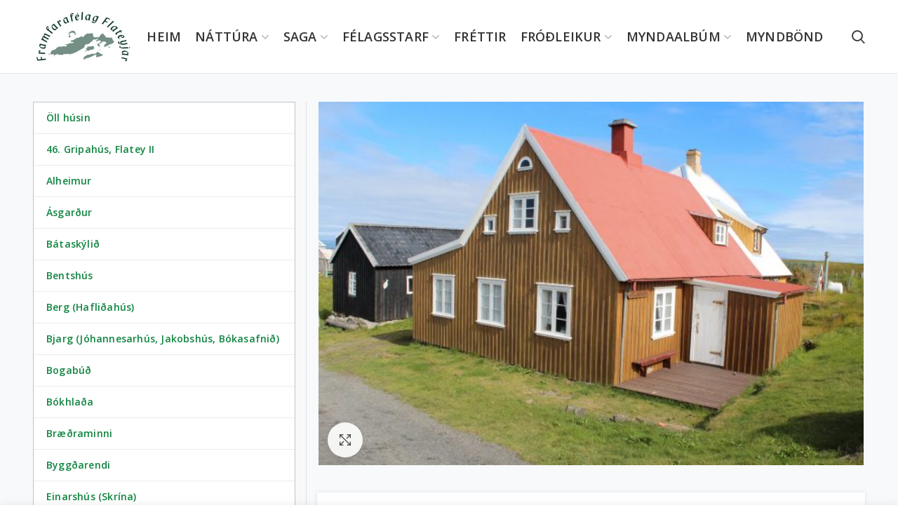

--- FILE ---
content_type: text/html; charset=UTF-8
request_url: https://flatey.com/hus/hermannshus-felagshus-benediktsenshus-nyjahus/
body_size: 21116
content:
<!DOCTYPE html>
<html lang="is">
<head>
	<meta charset="UTF-8">
	<meta name="viewport" content="width=device-width, initial-scale=1.0, maximum-scale=1.0, user-scalable=no">
	<link rel="profile" href="http://gmpg.org/xfn/11">
	<link rel="pingback" href="https://flatey.com/xmlrpc.php">

	<title>Hermannshús (Félagshús, Benediktsenshús, Nýjahús) &#8211; Framfarafélag Flateyjar</title>
<meta name='robots' content='max-image-preview:large' />
<link rel='dns-prefetch' href='//fonts.googleapis.com' />
<link rel="alternate" type="application/rss+xml" title="Framfarafélag Flateyjar &raquo; Straumur" href="https://flatey.com/feed/" />
<link rel="alternate" type="application/rss+xml" title="Framfarafélag Flateyjar &raquo; Straumur athugasemda" href="https://flatey.com/comments/feed/" />
<link rel="alternate" type="application/rss+xml" title="Framfarafélag Flateyjar &raquo; Hermannshús (Félagshús, Benediktsenshús, Nýjahús) Straumur athugasemda" href="https://flatey.com/hus/hermannshus-felagshus-benediktsenshus-nyjahus/feed/" />
<link rel='stylesheet' id='wp-block-library-css' href='https://flatey.com/wp-includes/css/dist/block-library/style.min.css?ver=6.2.8' type='text/css' media='all' />
<link rel='stylesheet' id='wc-block-vendors-style-css' href='https://flatey.com/wp-content/plugins/woocommerce/packages/woocommerce-blocks/build/vendors-style.css?ver=2.7.3' type='text/css' media='all' />
<link rel='stylesheet' id='wc-block-style-css' href='https://flatey.com/wp-content/plugins/woocommerce/packages/woocommerce-blocks/build/style.css?ver=2.7.3' type='text/css' media='all' />
<link rel='stylesheet' id='classic-theme-styles-css' href='https://flatey.com/wp-includes/css/classic-themes.min.css?ver=6.2.8' type='text/css' media='all' />
<style id='global-styles-inline-css' type='text/css'>
body{--wp--preset--color--black: #000000;--wp--preset--color--cyan-bluish-gray: #abb8c3;--wp--preset--color--white: #ffffff;--wp--preset--color--pale-pink: #f78da7;--wp--preset--color--vivid-red: #cf2e2e;--wp--preset--color--luminous-vivid-orange: #ff6900;--wp--preset--color--luminous-vivid-amber: #fcb900;--wp--preset--color--light-green-cyan: #7bdcb5;--wp--preset--color--vivid-green-cyan: #00d084;--wp--preset--color--pale-cyan-blue: #8ed1fc;--wp--preset--color--vivid-cyan-blue: #0693e3;--wp--preset--color--vivid-purple: #9b51e0;--wp--preset--gradient--vivid-cyan-blue-to-vivid-purple: linear-gradient(135deg,rgba(6,147,227,1) 0%,rgb(155,81,224) 100%);--wp--preset--gradient--light-green-cyan-to-vivid-green-cyan: linear-gradient(135deg,rgb(122,220,180) 0%,rgb(0,208,130) 100%);--wp--preset--gradient--luminous-vivid-amber-to-luminous-vivid-orange: linear-gradient(135deg,rgba(252,185,0,1) 0%,rgba(255,105,0,1) 100%);--wp--preset--gradient--luminous-vivid-orange-to-vivid-red: linear-gradient(135deg,rgba(255,105,0,1) 0%,rgb(207,46,46) 100%);--wp--preset--gradient--very-light-gray-to-cyan-bluish-gray: linear-gradient(135deg,rgb(238,238,238) 0%,rgb(169,184,195) 100%);--wp--preset--gradient--cool-to-warm-spectrum: linear-gradient(135deg,rgb(74,234,220) 0%,rgb(151,120,209) 20%,rgb(207,42,186) 40%,rgb(238,44,130) 60%,rgb(251,105,98) 80%,rgb(254,248,76) 100%);--wp--preset--gradient--blush-light-purple: linear-gradient(135deg,rgb(255,206,236) 0%,rgb(152,150,240) 100%);--wp--preset--gradient--blush-bordeaux: linear-gradient(135deg,rgb(254,205,165) 0%,rgb(254,45,45) 50%,rgb(107,0,62) 100%);--wp--preset--gradient--luminous-dusk: linear-gradient(135deg,rgb(255,203,112) 0%,rgb(199,81,192) 50%,rgb(65,88,208) 100%);--wp--preset--gradient--pale-ocean: linear-gradient(135deg,rgb(255,245,203) 0%,rgb(182,227,212) 50%,rgb(51,167,181) 100%);--wp--preset--gradient--electric-grass: linear-gradient(135deg,rgb(202,248,128) 0%,rgb(113,206,126) 100%);--wp--preset--gradient--midnight: linear-gradient(135deg,rgb(2,3,129) 0%,rgb(40,116,252) 100%);--wp--preset--duotone--dark-grayscale: url('#wp-duotone-dark-grayscale');--wp--preset--duotone--grayscale: url('#wp-duotone-grayscale');--wp--preset--duotone--purple-yellow: url('#wp-duotone-purple-yellow');--wp--preset--duotone--blue-red: url('#wp-duotone-blue-red');--wp--preset--duotone--midnight: url('#wp-duotone-midnight');--wp--preset--duotone--magenta-yellow: url('#wp-duotone-magenta-yellow');--wp--preset--duotone--purple-green: url('#wp-duotone-purple-green');--wp--preset--duotone--blue-orange: url('#wp-duotone-blue-orange');--wp--preset--font-size--small: 13px;--wp--preset--font-size--medium: 20px;--wp--preset--font-size--large: 36px;--wp--preset--font-size--x-large: 42px;--wp--preset--spacing--20: 0.44rem;--wp--preset--spacing--30: 0.67rem;--wp--preset--spacing--40: 1rem;--wp--preset--spacing--50: 1.5rem;--wp--preset--spacing--60: 2.25rem;--wp--preset--spacing--70: 3.38rem;--wp--preset--spacing--80: 5.06rem;--wp--preset--shadow--natural: 6px 6px 9px rgba(0, 0, 0, 0.2);--wp--preset--shadow--deep: 12px 12px 50px rgba(0, 0, 0, 0.4);--wp--preset--shadow--sharp: 6px 6px 0px rgba(0, 0, 0, 0.2);--wp--preset--shadow--outlined: 6px 6px 0px -3px rgba(255, 255, 255, 1), 6px 6px rgba(0, 0, 0, 1);--wp--preset--shadow--crisp: 6px 6px 0px rgba(0, 0, 0, 1);}:where(.is-layout-flex){gap: 0.5em;}body .is-layout-flow > .alignleft{float: left;margin-inline-start: 0;margin-inline-end: 2em;}body .is-layout-flow > .alignright{float: right;margin-inline-start: 2em;margin-inline-end: 0;}body .is-layout-flow > .aligncenter{margin-left: auto !important;margin-right: auto !important;}body .is-layout-constrained > .alignleft{float: left;margin-inline-start: 0;margin-inline-end: 2em;}body .is-layout-constrained > .alignright{float: right;margin-inline-start: 2em;margin-inline-end: 0;}body .is-layout-constrained > .aligncenter{margin-left: auto !important;margin-right: auto !important;}body .is-layout-constrained > :where(:not(.alignleft):not(.alignright):not(.alignfull)){max-width: var(--wp--style--global--content-size);margin-left: auto !important;margin-right: auto !important;}body .is-layout-constrained > .alignwide{max-width: var(--wp--style--global--wide-size);}body .is-layout-flex{display: flex;}body .is-layout-flex{flex-wrap: wrap;align-items: center;}body .is-layout-flex > *{margin: 0;}:where(.wp-block-columns.is-layout-flex){gap: 2em;}.has-black-color{color: var(--wp--preset--color--black) !important;}.has-cyan-bluish-gray-color{color: var(--wp--preset--color--cyan-bluish-gray) !important;}.has-white-color{color: var(--wp--preset--color--white) !important;}.has-pale-pink-color{color: var(--wp--preset--color--pale-pink) !important;}.has-vivid-red-color{color: var(--wp--preset--color--vivid-red) !important;}.has-luminous-vivid-orange-color{color: var(--wp--preset--color--luminous-vivid-orange) !important;}.has-luminous-vivid-amber-color{color: var(--wp--preset--color--luminous-vivid-amber) !important;}.has-light-green-cyan-color{color: var(--wp--preset--color--light-green-cyan) !important;}.has-vivid-green-cyan-color{color: var(--wp--preset--color--vivid-green-cyan) !important;}.has-pale-cyan-blue-color{color: var(--wp--preset--color--pale-cyan-blue) !important;}.has-vivid-cyan-blue-color{color: var(--wp--preset--color--vivid-cyan-blue) !important;}.has-vivid-purple-color{color: var(--wp--preset--color--vivid-purple) !important;}.has-black-background-color{background-color: var(--wp--preset--color--black) !important;}.has-cyan-bluish-gray-background-color{background-color: var(--wp--preset--color--cyan-bluish-gray) !important;}.has-white-background-color{background-color: var(--wp--preset--color--white) !important;}.has-pale-pink-background-color{background-color: var(--wp--preset--color--pale-pink) !important;}.has-vivid-red-background-color{background-color: var(--wp--preset--color--vivid-red) !important;}.has-luminous-vivid-orange-background-color{background-color: var(--wp--preset--color--luminous-vivid-orange) !important;}.has-luminous-vivid-amber-background-color{background-color: var(--wp--preset--color--luminous-vivid-amber) !important;}.has-light-green-cyan-background-color{background-color: var(--wp--preset--color--light-green-cyan) !important;}.has-vivid-green-cyan-background-color{background-color: var(--wp--preset--color--vivid-green-cyan) !important;}.has-pale-cyan-blue-background-color{background-color: var(--wp--preset--color--pale-cyan-blue) !important;}.has-vivid-cyan-blue-background-color{background-color: var(--wp--preset--color--vivid-cyan-blue) !important;}.has-vivid-purple-background-color{background-color: var(--wp--preset--color--vivid-purple) !important;}.has-black-border-color{border-color: var(--wp--preset--color--black) !important;}.has-cyan-bluish-gray-border-color{border-color: var(--wp--preset--color--cyan-bluish-gray) !important;}.has-white-border-color{border-color: var(--wp--preset--color--white) !important;}.has-pale-pink-border-color{border-color: var(--wp--preset--color--pale-pink) !important;}.has-vivid-red-border-color{border-color: var(--wp--preset--color--vivid-red) !important;}.has-luminous-vivid-orange-border-color{border-color: var(--wp--preset--color--luminous-vivid-orange) !important;}.has-luminous-vivid-amber-border-color{border-color: var(--wp--preset--color--luminous-vivid-amber) !important;}.has-light-green-cyan-border-color{border-color: var(--wp--preset--color--light-green-cyan) !important;}.has-vivid-green-cyan-border-color{border-color: var(--wp--preset--color--vivid-green-cyan) !important;}.has-pale-cyan-blue-border-color{border-color: var(--wp--preset--color--pale-cyan-blue) !important;}.has-vivid-cyan-blue-border-color{border-color: var(--wp--preset--color--vivid-cyan-blue) !important;}.has-vivid-purple-border-color{border-color: var(--wp--preset--color--vivid-purple) !important;}.has-vivid-cyan-blue-to-vivid-purple-gradient-background{background: var(--wp--preset--gradient--vivid-cyan-blue-to-vivid-purple) !important;}.has-light-green-cyan-to-vivid-green-cyan-gradient-background{background: var(--wp--preset--gradient--light-green-cyan-to-vivid-green-cyan) !important;}.has-luminous-vivid-amber-to-luminous-vivid-orange-gradient-background{background: var(--wp--preset--gradient--luminous-vivid-amber-to-luminous-vivid-orange) !important;}.has-luminous-vivid-orange-to-vivid-red-gradient-background{background: var(--wp--preset--gradient--luminous-vivid-orange-to-vivid-red) !important;}.has-very-light-gray-to-cyan-bluish-gray-gradient-background{background: var(--wp--preset--gradient--very-light-gray-to-cyan-bluish-gray) !important;}.has-cool-to-warm-spectrum-gradient-background{background: var(--wp--preset--gradient--cool-to-warm-spectrum) !important;}.has-blush-light-purple-gradient-background{background: var(--wp--preset--gradient--blush-light-purple) !important;}.has-blush-bordeaux-gradient-background{background: var(--wp--preset--gradient--blush-bordeaux) !important;}.has-luminous-dusk-gradient-background{background: var(--wp--preset--gradient--luminous-dusk) !important;}.has-pale-ocean-gradient-background{background: var(--wp--preset--gradient--pale-ocean) !important;}.has-electric-grass-gradient-background{background: var(--wp--preset--gradient--electric-grass) !important;}.has-midnight-gradient-background{background: var(--wp--preset--gradient--midnight) !important;}.has-small-font-size{font-size: var(--wp--preset--font-size--small) !important;}.has-medium-font-size{font-size: var(--wp--preset--font-size--medium) !important;}.has-large-font-size{font-size: var(--wp--preset--font-size--large) !important;}.has-x-large-font-size{font-size: var(--wp--preset--font-size--x-large) !important;}
.wp-block-navigation a:where(:not(.wp-element-button)){color: inherit;}
:where(.wp-block-columns.is-layout-flex){gap: 2em;}
.wp-block-pullquote{font-size: 1.5em;line-height: 1.6;}
</style>
<link rel='stylesheet' id='rs-plugin-settings-css' href='https://flatey.com/wp-content/plugins/revslider/public/assets/css/rs6.css?ver=6.2.5' type='text/css' media='all' />
<style id='rs-plugin-settings-inline-css' type='text/css'>
#rs-demo-id {}
</style>
<style id='woocommerce-inline-inline-css' type='text/css'>
.woocommerce form .form-row .required { visibility: visible; }
</style>
<link rel='stylesheet' id='js_composer_front-css' href='https://flatey.com/wp-content/plugins/js_composer/assets/css/js_composer.min.css?ver=6.2.0' type='text/css' media='all' />
<link rel='stylesheet' id='font-awesome-css-css' href='https://flatey.com/wp-content/themes/woodmart/css/font-awesome-light.min.css?ver=4.6.0' type='text/css' media='all' />
<link rel='stylesheet' id='bootstrap-css' href='https://flatey.com/wp-content/themes/woodmart/css/bootstrap.min.css?ver=4.6.0' type='text/css' media='all' />
<link rel='stylesheet' id='woodmart-style-css' href='https://flatey.com/wp-content/themes/woodmart/style.min.css?ver=4.6.0' type='text/css' media='all' />
<link rel='stylesheet' id='xts-style-default_header-css' href='https://flatey.com/wp-content/uploads/2024/08/xts-default_header-1723297453.css?ver=4.6.0' type='text/css' media='all' />
<link rel='stylesheet' id='xts-style-theme_settings_default-css' href='https://flatey.com/wp-content/uploads/2020/07/xts-theme_settings_default-1595336780.css?ver=4.6.0' type='text/css' media='all' />
<link rel='stylesheet' id='xts-google-fonts-css' href='//fonts.googleapis.com/css?family=Open+Sans%3A300%2C300italic%2C400%2C400italic%2C600%2C600italic%2C700%2C700italic%2C800%2C800italic%7CRoboto%3A100%2C100italic%2C300%2C300italic%2C400%2C400italic%2C500%2C500italic%2C700%2C700italic%2C900%2C900italic&#038;ver=4.6.0' type='text/css' media='all' />
<script type="text/template" id="tmpl-variation-template">
	<div class="woocommerce-variation-description">{{{ data.variation.variation_description }}}</div>
	<div class="woocommerce-variation-price">{{{ data.variation.price_html }}}</div>
	<div class="woocommerce-variation-availability">{{{ data.variation.availability_html }}}</div>
</script>
<script type="text/template" id="tmpl-unavailable-variation-template">
	<p>Sorry, this product is unavailable. Please choose a different combination.</p>
</script>
<script type='text/javascript' src='https://flatey.com/wp-includes/js/jquery/jquery.min.js?ver=3.6.4' id='jquery-core-js'></script>
<script type='text/javascript' src='https://flatey.com/wp-includes/js/jquery/jquery-migrate.min.js?ver=3.4.0' id='jquery-migrate-js'></script>
<script type='text/javascript' src='https://flatey.com/wp-content/plugins/revslider/public/assets/js/rbtools.min.js?ver=6.0.1' id='tp-tools-js'></script>
<script type='text/javascript' src='https://flatey.com/wp-content/plugins/revslider/public/assets/js/rs6.min.js?ver=6.2.5' id='revmin-js'></script>
<link rel="https://api.w.org/" href="https://flatey.com/wp-json/" /><link rel="alternate" type="application/json" href="https://flatey.com/wp-json/wp/v2/product/1377" /><link rel="EditURI" type="application/rsd+xml" title="RSD" href="https://flatey.com/xmlrpc.php?rsd" />
<link rel="wlwmanifest" type="application/wlwmanifest+xml" href="https://flatey.com/wp-includes/wlwmanifest.xml" />
<meta name="generator" content="WordPress 6.2.8" />
<meta name="generator" content="WooCommerce 4.3.4" />
<link rel="canonical" href="https://flatey.com/hus/hermannshus-felagshus-benediktsenshus-nyjahus/" />
<link rel='shortlink' href='https://flatey.com/?p=1377' />
<link rel="alternate" type="application/json+oembed" href="https://flatey.com/wp-json/oembed/1.0/embed?url=https%3A%2F%2Fflatey.com%2Fhus%2Fhermannshus-felagshus-benediktsenshus-nyjahus%2F" />
<link rel="alternate" type="text/xml+oembed" href="https://flatey.com/wp-json/oembed/1.0/embed?url=https%3A%2F%2Fflatey.com%2Fhus%2Fhermannshus-felagshus-benediktsenshus-nyjahus%2F&#038;format=xml" />
<meta name="theme-color" content="">			<link rel="shortcut icon" href="https://flatey.com/wp-content/uploads/2020/07/favicon.ico">
			<link rel="apple-touch-icon-precomposed" sizes="152x152" href="https://flatey.com/wp-content/uploads/2020/07/favicon.ico">
			<noscript><style>.woocommerce-product-gallery{ opacity: 1 !important; }</style></noscript>
	<meta name="generator" content="Powered by WPBakery Page Builder - drag and drop page builder for WordPress."/>
<meta name="generator" content="Powered by Slider Revolution 6.2.5 - responsive, Mobile-Friendly Slider Plugin for WordPress with comfortable drag and drop interface." />
<script type="text/javascript">function setREVStartSize(e){
			//window.requestAnimationFrame(function() {				 
				window.RSIW = window.RSIW===undefined ? window.innerWidth : window.RSIW;	
				window.RSIH = window.RSIH===undefined ? window.innerHeight : window.RSIH;	
				try {								
					var pw = document.getElementById(e.c).parentNode.offsetWidth,
						newh;
					pw = pw===0 || isNaN(pw) ? window.RSIW : pw;
					e.tabw = e.tabw===undefined ? 0 : parseInt(e.tabw);
					e.thumbw = e.thumbw===undefined ? 0 : parseInt(e.thumbw);
					e.tabh = e.tabh===undefined ? 0 : parseInt(e.tabh);
					e.thumbh = e.thumbh===undefined ? 0 : parseInt(e.thumbh);
					e.tabhide = e.tabhide===undefined ? 0 : parseInt(e.tabhide);
					e.thumbhide = e.thumbhide===undefined ? 0 : parseInt(e.thumbhide);
					e.mh = e.mh===undefined || e.mh=="" || e.mh==="auto" ? 0 : parseInt(e.mh,0);		
					if(e.layout==="fullscreen" || e.l==="fullscreen") 						
						newh = Math.max(e.mh,window.RSIH);					
					else{					
						e.gw = Array.isArray(e.gw) ? e.gw : [e.gw];
						for (var i in e.rl) if (e.gw[i]===undefined || e.gw[i]===0) e.gw[i] = e.gw[i-1];					
						e.gh = e.el===undefined || e.el==="" || (Array.isArray(e.el) && e.el.length==0)? e.gh : e.el;
						e.gh = Array.isArray(e.gh) ? e.gh : [e.gh];
						for (var i in e.rl) if (e.gh[i]===undefined || e.gh[i]===0) e.gh[i] = e.gh[i-1];
											
						var nl = new Array(e.rl.length),
							ix = 0,						
							sl;					
						e.tabw = e.tabhide>=pw ? 0 : e.tabw;
						e.thumbw = e.thumbhide>=pw ? 0 : e.thumbw;
						e.tabh = e.tabhide>=pw ? 0 : e.tabh;
						e.thumbh = e.thumbhide>=pw ? 0 : e.thumbh;					
						for (var i in e.rl) nl[i] = e.rl[i]<window.RSIW ? 0 : e.rl[i];
						sl = nl[0];									
						for (var i in nl) if (sl>nl[i] && nl[i]>0) { sl = nl[i]; ix=i;}															
						var m = pw>(e.gw[ix]+e.tabw+e.thumbw) ? 1 : (pw-(e.tabw+e.thumbw)) / (e.gw[ix]);					
						newh =  (e.gh[ix] * m) + (e.tabh + e.thumbh);
					}				
					if(window.rs_init_css===undefined) window.rs_init_css = document.head.appendChild(document.createElement("style"));					
					document.getElementById(e.c).height = newh+"px";
					window.rs_init_css.innerHTML += "#"+e.c+"_wrapper { height: "+newh+"px }";				
				} catch(e){
					console.log("Failure at Presize of Slider:" + e)
				}					   
			//});
		  };</script>
<style>		
		
		</style><noscript><style> .wpb_animate_when_almost_visible { opacity: 1; }</style></noscript></head>

<body class="product-template-default single single-product postid-1377 theme-woodmart woocommerce woocommerce-page woocommerce-no-js wrapper-full-width form-style-square form-border-width-2 woodmart-product-design-default catalog-mode-on woodmart-archive-shop woodmart-ajax-shop-on offcanvas-sidebar-mobile offcanvas-sidebar-tablet notifications-sticky btns-default-flat btns-default-dark btns-default-hover-dark btns-shop-3d btns-shop-light btns-shop-hover-light btns-accent-flat btns-accent-light btns-accent-hover-light wpb-js-composer js-comp-ver-6.2.0 vc_responsive">
		
	<div class="website-wrapper">

		
			<!-- HEADER -->
			<header class="whb-header whb-full-width whb-sticky-shadow whb-scroll-stick whb-sticky-real">

				<div class="whb-main-header">
	
<div class="whb-row whb-general-header whb-sticky-row whb-without-bg whb-border-fullwidth whb-color-dark whb-flex-equal-sides">
	<div class="container">
		<div class="whb-flex-row whb-general-header-inner">
			<div class="whb-column whb-col-left whb-visible-lg">
	<div class="site-logo">
	<div class="woodmart-logo-wrap switch-logo-enable">
		<a href="https://flatey.com/" class="woodmart-logo woodmart-main-logo" rel="home">
			<img src="https://flatey.com/wp-content/uploads/2019/02/logo-fffnytt_7.png" alt="Framfarafélag Flateyjar" style="max-width: 303px;" />		</a>
								<a href="https://flatey.com/" class="woodmart-logo woodmart-sticky-logo" rel="home">
				<img src="https://flatey.com/wp-content/uploads/2019/02/logo-fffnytt_7.png" alt="Framfarafélag Flateyjar" style="max-width: 223px;" />			</a>
			</div>
</div>
</div>
<div class="whb-column whb-col-center whb-visible-lg">
	<div class="whb-navigation whb-primary-menu main-nav site-navigation woodmart-navigation menu-center navigation-style-underline" role="navigation">
	<div class="menu-adalvalmynd-container"><ul id="menu-adalvalmynd" class="menu"><li id="menu-item-297" class="menu-item menu-item-type-custom menu-item-object-custom menu-item-home menu-item-297 item-level-0 menu-item-design-default menu-simple-dropdown item-event-hover"><a href="https://flatey.com/" class="woodmart-nav-link"><span class="nav-link-text">Heim</span></a></li>
<li id="menu-item-301" class="menu-item menu-item-type-post_type menu-item-object-page menu-item-has-children menu-item-301 item-level-0 menu-item-design-default menu-simple-dropdown item-event-hover"><a href="https://flatey.com/nattura/" class="woodmart-nav-link"><span class="nav-link-text">Náttúra</span></a>
<div class="sub-menu-dropdown color-scheme-dark">

<div class="container">

<ul class="sub-menu color-scheme-dark">
	<li id="menu-item-383" class="menu-item menu-item-type-post_type menu-item-object-page menu-item-has-children menu-item-383 item-level-1"><a href="https://flatey.com/nattura/fuglar/" class="woodmart-nav-link"><span class="nav-link-text">Fuglar</span></a>
	<ul class="sub-sub-menu color-scheme-dark">
		<li id="menu-item-386" class="menu-item menu-item-type-post_type menu-item-object-page menu-item-386 item-level-2"><a href="https://flatey.com/nattura/fuglar/skansmyri/" class="woodmart-nav-link"><span class="nav-link-text">Skansmýri</span></a></li>
	</ul>
</li>
	<li id="menu-item-384" class="menu-item menu-item-type-post_type menu-item-object-page menu-item-has-children menu-item-384 item-level-1"><a href="https://flatey.com/nattura/grodur/" class="woodmart-nav-link"><span class="nav-link-text">Gróður</span></a>
	<ul class="sub-sub-menu color-scheme-dark">
		<li id="menu-item-387" class="menu-item menu-item-type-post_type menu-item-object-page menu-item-387 item-level-2"><a href="https://flatey.com/nattura/grodur/skansmyri-2/" class="woodmart-nav-link"><span class="nav-link-text">Skansmýri</span></a></li>
	</ul>
</li>
	<li id="menu-item-385" class="menu-item menu-item-type-post_type menu-item-object-page menu-item-385 item-level-1"><a href="https://flatey.com/nattura/ornefni/" class="woodmart-nav-link"><span class="nav-link-text">Örnefni</span></a></li>
	<li id="menu-item-382" class="menu-item menu-item-type-post_type menu-item-object-page menu-item-has-children menu-item-382 item-level-1"><a href="https://flatey.com/nattura/fjaran-i-flatey/" class="woodmart-nav-link"><span class="nav-link-text">Fjaran</span></a>
	<ul class="sub-sub-menu color-scheme-dark">
		<li id="menu-item-388" class="menu-item menu-item-type-post_type menu-item-object-page menu-item-388 item-level-2"><a href="https://flatey.com/nattura/fjaran-i-flatey/fjara-skilgreind/" class="woodmart-nav-link"><span class="nav-link-text">Fjara skilgreind</span></a></li>
		<li id="menu-item-389" class="menu-item menu-item-type-post_type menu-item-object-page menu-item-389 item-level-2"><a href="https://flatey.com/nattura/fjaran-i-flatey/flod-og-fjara/" class="woodmart-nav-link"><span class="nav-link-text">Flóð og fjara</span></a></li>
		<li id="menu-item-390" class="menu-item menu-item-type-post_type menu-item-object-page menu-item-390 item-level-2"><a href="https://flatey.com/nattura/fjaran-i-flatey/gros-i-fjorunni/" class="woodmart-nav-link"><span class="nav-link-text">Grös í fjörunni</span></a></li>
		<li id="menu-item-391" class="menu-item menu-item-type-post_type menu-item-object-page menu-item-391 item-level-2"><a href="https://flatey.com/nattura/fjaran-i-flatey/nybuar-i-fjorunni-i-flatey/" class="woodmart-nav-link"><span class="nav-link-text">Nýbúar í fjörunni</span></a></li>
		<li id="menu-item-392" class="menu-item menu-item-type-post_type menu-item-object-page menu-item-392 item-level-2"><a href="https://flatey.com/nattura/fjaran-i-flatey/thang-thari-thorungar/" class="woodmart-nav-link"><span class="nav-link-text">Þang, þari, þörungar</span></a></li>
	</ul>
</li>
</ul>
</div>
</div>
</li>
<li id="menu-item-302" class="menu-item menu-item-type-post_type menu-item-object-page menu-item-has-children menu-item-302 item-level-0 menu-item-design-default menu-simple-dropdown item-event-hover"><a href="https://flatey.com/saga/" class="woodmart-nav-link"><span class="nav-link-text">Saga</span></a>
<div class="sub-menu-dropdown color-scheme-dark">

<div class="container">

<ul class="sub-menu color-scheme-dark">
	<li id="menu-item-1426" class="menu-item menu-item-type-post_type menu-item-object-page menu-item-1426 item-level-1"><a href="https://flatey.com/saga/husin-i-flatey/" class="woodmart-nav-link"><span class="nav-link-text">Húsin í Flatey</span></a></li>
	<li id="menu-item-393" class="menu-item menu-item-type-post_type menu-item-object-page menu-item-393 item-level-1"><a href="https://flatey.com/saga/flateyjarkirkja/" class="woodmart-nav-link"><span class="nav-link-text">Flateyjarkirkja</span></a></li>
</ul>
</div>
</div>
</li>
<li id="menu-item-298" class="menu-item menu-item-type-post_type menu-item-object-page menu-item-has-children menu-item-298 item-level-0 menu-item-design-default menu-simple-dropdown item-event-hover"><a href="https://flatey.com/felagsstarf/" class="woodmart-nav-link"><span class="nav-link-text">Félagsstarf</span></a>
<div class="sub-menu-dropdown color-scheme-dark">

<div class="container">

<ul class="sub-menu color-scheme-dark">
	<li id="menu-item-396" class="menu-item menu-item-type-post_type menu-item-object-page menu-item-has-children menu-item-396 item-level-1"><a href="https://flatey.com/felagsstarf/framfarafelag-flateyjar/" class="woodmart-nav-link"><span class="nav-link-text">Framfarafélag Flateyjar</span></a>
	<ul class="sub-sub-menu color-scheme-dark">
		<li id="menu-item-400" class="menu-item menu-item-type-post_type menu-item-object-page menu-item-400 item-level-2"><a href="https://flatey.com/felagsstarf/framfarafelag-flateyjar/fundargerdir-stjornar/" class="woodmart-nav-link"><span class="nav-link-text">Fundargerðir stjórnar</span></a></li>
		<li id="menu-item-399" class="menu-item menu-item-type-post_type menu-item-object-page menu-item-399 item-level-2"><a href="https://flatey.com/felagsstarf/framfarafelag-flateyjar/fundargerdir-adalfundar/" class="woodmart-nav-link"><span class="nav-link-text">Fundargerðir aðalfundar</span></a></li>
		<li id="menu-item-398" class="menu-item menu-item-type-post_type menu-item-object-page menu-item-398 item-level-2"><a href="https://flatey.com/felagsstarf/framfarafelag-flateyjar/eyjathing-2010/" class="woodmart-nav-link"><span class="nav-link-text">Eyjaþing 2010</span></a></li>
	</ul>
</li>
	<li id="menu-item-397" class="menu-item menu-item-type-post_type menu-item-object-page menu-item-has-children menu-item-397 item-level-1"><a href="https://flatey.com/felagsstarf/vistvaen-flatey/" class="woodmart-nav-link"><span class="nav-link-text">Vistvæn Flatey</span></a>
	<ul class="sub-sub-menu color-scheme-dark">
		<li id="menu-item-401" class="menu-item menu-item-type-post_type menu-item-object-page menu-item-401 item-level-2"><a href="https://flatey.com/felagsstarf/vistvaen-flatey/ahugavert-efni/" class="woodmart-nav-link"><span class="nav-link-text">Áhugavert efni</span></a></li>
	</ul>
</li>
	<li id="menu-item-395" class="menu-item menu-item-type-post_type menu-item-object-page menu-item-395 item-level-1"><a href="https://flatey.com/felagsstarf/flateyjarveitur/" class="woodmart-nav-link"><span class="nav-link-text">Flateyjarveitur</span></a></li>
</ul>
</div>
</div>
</li>
<li id="menu-item-428" class="menu-item menu-item-type-post_type menu-item-object-page menu-item-428 item-level-0 menu-item-design-default menu-simple-dropdown item-event-hover"><a href="https://flatey.com/frettir/" class="woodmart-nav-link"><span class="nav-link-text">Fréttir</span></a></li>
<li id="menu-item-300" class="menu-item menu-item-type-post_type menu-item-object-page menu-item-has-children menu-item-300 item-level-0 menu-item-design-default menu-simple-dropdown item-event-hover"><a href="https://flatey.com/frodleikur/" class="woodmart-nav-link"><span class="nav-link-text">Fróðleikur</span></a>
<div class="sub-menu-dropdown color-scheme-dark">

<div class="container">

<ul class="sub-menu color-scheme-dark">
	<li id="menu-item-403" class="menu-item menu-item-type-post_type menu-item-object-page menu-item-has-children menu-item-403 item-level-1"><a href="https://flatey.com/frodleikur/skyndihjalp-i-flatey/" class="woodmart-nav-link"><span class="nav-link-text">Skyndihjálp</span></a>
	<ul class="sub-sub-menu color-scheme-dark">
		<li id="menu-item-406" class="menu-item menu-item-type-post_type menu-item-object-page menu-item-406 item-level-2"><a href="https://flatey.com/frodleikur/skyndihjalp-i-flatey/endurlifgun-hjartastudtaeki/" class="woodmart-nav-link"><span class="nav-link-text">Endurlífgun – hjartastuðtæki</span></a></li>
		<li id="menu-item-405" class="menu-item menu-item-type-post_type menu-item-object-page menu-item-405 item-level-2"><a href="https://flatey.com/frodleikur/skyndihjalp-i-flatey/endurlifgun-born/" class="woodmart-nav-link"><span class="nav-link-text">Endurlífgun – börn</span></a></li>
	</ul>
</li>
	<li id="menu-item-1746" class="menu-item menu-item-type-post_type menu-item-object-page menu-item-1746 item-level-1"><a href="https://flatey.com/frodleikur/brunavarnir/" class="woodmart-nav-link"><span class="nav-link-text">Brunavarnir</span></a></li>
	<li id="menu-item-404" class="menu-item menu-item-type-post_type menu-item-object-page menu-item-404 item-level-1"><a href="https://flatey.com/frodleikur/umhverfis-og-skipulagsmal/" class="woodmart-nav-link"><span class="nav-link-text">Umhverfis- og skipulagsmál</span></a></li>
	<li id="menu-item-402" class="menu-item menu-item-type-post_type menu-item-object-page menu-item-402 item-level-1"><a href="https://flatey.com/frodleikur/gonguleidir/" class="woodmart-nav-link"><span class="nav-link-text">Gönguleiðir</span></a></li>
</ul>
</div>
</div>
</li>
<li id="menu-item-1053" class="menu-item menu-item-type-post_type menu-item-object-page menu-item-has-children menu-item-1053 item-level-0 menu-item-design-default menu-simple-dropdown item-event-hover"><a href="https://flatey.com/myndaalbum/" class="woodmart-nav-link"><span class="nav-link-text">Myndaalbúm</span></a>
<div class="sub-menu-dropdown color-scheme-dark">

<div class="container">

<ul class="sub-menu color-scheme-dark">
	<li id="menu-item-1054" class="menu-item menu-item-type-post_type menu-item-object-page menu-item-1054 item-level-1"><a href="https://flatey.com/myndaalbum/gamlar-myndir-ur-hvallatrum/" class="woodmart-nav-link"><span class="nav-link-text">Gamlar myndir úr Hvallátrum</span></a></li>
	<li id="menu-item-1056" class="menu-item menu-item-type-post_type menu-item-object-page menu-item-1056 item-level-1"><a href="https://flatey.com/myndaalbum/myndir-jons-erlendssonar-teknar-um-1962/" class="woodmart-nav-link"><span class="nav-link-text">Myndir Jóns Erlendssonar – teknar um 1962</span></a></li>
	<li id="menu-item-1055" class="menu-item menu-item-type-post_type menu-item-object-page menu-item-1055 item-level-1"><a href="https://flatey.com/myndaalbum/gulla-yngva-eyjamyndir-1967-74/" class="woodmart-nav-link"><span class="nav-link-text">Gulla Yngva – Eyjamyndir 1967-74</span></a></li>
	<li id="menu-item-1057" class="menu-item menu-item-type-post_type menu-item-object-page menu-item-1057 item-level-1"><a href="https://flatey.com/myndaalbum/olafur-steinthorsson-myndir-ur-bjarneyjum/" class="woodmart-nav-link"><span class="nav-link-text">Ólafur Steinþórsson – myndir úr Bjarneyjum</span></a></li>
	<li id="menu-item-1058" class="menu-item menu-item-type-post_type menu-item-object-page menu-item-1058 item-level-1"><a href="https://flatey.com/myndaalbum/olafur-steinthorsson-myndir-ur-flatey-svefneyjum-og-skaleyjum-fyrri-hluti/" class="woodmart-nav-link"><span class="nav-link-text">Ólafur Steinþórsson – Myndir úr Flatey, Svefneyjum og Skáleyjum, fyrri hluti</span></a></li>
	<li id="menu-item-1059" class="menu-item menu-item-type-post_type menu-item-object-page menu-item-1059 item-level-1"><a href="https://flatey.com/myndaalbum/olafur-steinthorsson-myndir-ur-flatey-svefneyjum-og-skaleyjum-seinni-hluti/" class="woodmart-nav-link"><span class="nav-link-text">Ólafur Steinþórsson – Myndir úr Flatey, Svefneyjum og Skáleyjum, seinni hluti</span></a></li>
</ul>
</div>
</div>
</li>
<li id="menu-item-1605" class="menu-item menu-item-type-post_type menu-item-object-page menu-item-1605 item-level-0 menu-item-design-default menu-simple-dropdown item-event-hover"><a href="https://flatey.com/myndbond/" class="woodmart-nav-link"><span class="nav-link-text">Myndbönd</span></a></li>
</ul></div></div><!--END MAIN-NAV-->
</div>
<div class="whb-column whb-col-right whb-visible-lg">
	<div class="whb-search search-button wd-tools-element" title="Search">
	<a href="#">
		<span class="search-button-icon wd-tools-icon">
					</span>
	</a>
	</div>
</div>
<div class="whb-column whb-mobile-left whb-hidden-lg">
	<div class="woodmart-burger-icon wd-tools-element mobile-nav-icon whb-mobile-nav-icon wd-style-text">
	<a href="#">
					<span class="woodmart-burger wd-tools-icon"></span>
				<span class="woodmart-burger-label wd-tools-text">Menu</span>
	</a>
</div><!--END MOBILE-NAV-ICON--></div>
<div class="whb-column whb-mobile-center whb-hidden-lg">
	<div class="site-logo">
	<div class="woodmart-logo-wrap switch-logo-enable">
		<a href="https://flatey.com/" class="woodmart-logo woodmart-main-logo" rel="home">
			<img src="https://flatey.com/wp-content/uploads/2019/02/logo-fffnytt_7.png" alt="Framfarafélag Flateyjar" style="max-width: 140px;" />		</a>
								<a href="https://flatey.com/" class="woodmart-logo woodmart-sticky-logo" rel="home">
				<img src="https://flatey.com/wp-content/uploads/2019/02/logo-fffnytt_7.png" alt="Framfarafélag Flateyjar" style="max-width: 150px;" />			</a>
			</div>
</div>
</div>
<div class="whb-column whb-mobile-right whb-hidden-lg whb-empty-column">
	</div>
		</div>
	</div>
</div>
</div>

			</header><!--END MAIN HEADER-->
			
								<div class="main-page-wrapper">
		
						
			
		<!-- MAIN CONTENT AREA -->
				<div class="container-fluid">
			<div class="row content-layout-wrapper align-items-start">
		
		
	<div class="site-content shop-content-area col-12 breadcrumbs-location-summary content-with-products" role="main">
	
		

<div class="container">
	</div>

<div class="container"><div class="row full-height-sidebar-wrap">
<div id="product-1377" class="single-product-page single-product-content product-design-default tabs-location-standard tabs-type-tabs meta-location-add_to_cart reviews-location-tabs image-full-width product-summary-shadow product-no-bg col-lg-8 col-12 col-md-9 product type-product post-1377 status-publish first instock product_cat-husin has-post-thumbnail product-type-simple">

	<div class="container-none">

		<div class="woocommerce-notices-wrapper"></div>
		<div class="row product-image-summary-wrap">
			<div class="product-image-summary col-lg-12 col-md-12 col-12">
				<div class="row product-image-summary-inner">
					<div class="col-lg-12 col-12 col-md-12 product-images" >
						<div class="product-images-inner">
							<div class="woocommerce-product-gallery woocommerce-product-gallery--with-images woocommerce-product-gallery--with-images woocommerce-product-gallery--columns-4 images images row align-items-start thumbs-position-bottom image-action-zoom" style="opacity: 0; transition: opacity .25s ease-in-out;">
	<div class="col-12">

		<figure class="woocommerce-product-gallery__wrapper owl-items-lg-1 owl-items-md-1 owl-items-sm-1 owl-items-xs-1 owl-carousel">
			<div class="product-image-wrap"><figure data-thumb="https://flatey.com/wp-content/uploads/2020/05/hermannshus-felagshus-benediktsenshus-nyjahus_5eb95da831a63-scaled-1-300x225.jpeg" class="woocommerce-product-gallery__image"><a href="https://flatey.com/wp-content/uploads/2020/05/hermannshus-felagshus-benediktsenshus-nyjahus_5eb95da831a63-scaled-1.jpeg"><img width="600" height="400" src="https://flatey.com/wp-content/uploads/2020/05/hermannshus-felagshus-benediktsenshus-nyjahus_5eb95da831a63-scaled-1-600x400.jpeg" class="wp-post-image wp-post-image" alt="" decoding="async" title="hermannshus-felagshus-benediktsenshus-nyjahus_5eb95da831a63-scaled" data-caption="" data-src="https://flatey.com/wp-content/uploads/2020/05/hermannshus-felagshus-benediktsenshus-nyjahus_5eb95da831a63-scaled-1.jpeg" data-large_image="https://flatey.com/wp-content/uploads/2020/05/hermannshus-felagshus-benediktsenshus-nyjahus_5eb95da831a63-scaled-1.jpeg" data-large_image_width="2560" data-large_image_height="1707" srcset="https://flatey.com/wp-content/uploads/2020/05/hermannshus-felagshus-benediktsenshus-nyjahus_5eb95da831a63-scaled-1-600x400.jpeg 600w, https://flatey.com/wp-content/uploads/2020/05/hermannshus-felagshus-benediktsenshus-nyjahus_5eb95da831a63-scaled-1-300x200.jpeg 300w, https://flatey.com/wp-content/uploads/2020/05/hermannshus-felagshus-benediktsenshus-nyjahus_5eb95da831a63-scaled-1-1024x683.jpeg 1024w, https://flatey.com/wp-content/uploads/2020/05/hermannshus-felagshus-benediktsenshus-nyjahus_5eb95da831a63-scaled-1-768x512.jpeg 768w, https://flatey.com/wp-content/uploads/2020/05/hermannshus-felagshus-benediktsenshus-nyjahus_5eb95da831a63-scaled-1-1536x1024.jpeg 1536w, https://flatey.com/wp-content/uploads/2020/05/hermannshus-felagshus-benediktsenshus-nyjahus_5eb95da831a63-scaled-1-2048x1366.jpeg 2048w" sizes="(max-width: 600px) 100vw, 600px" /></a></figure></div>		</figure>
					<div class="product-additional-galleries">
					<div class="woodmart-show-product-gallery-wrap  wd-gallery-btn"><a href="#" class="woodmart-show-product-gallery"><span>Stækka mynd</span></a></div>
					</div>
			</div>

	</div>
						</div>
					</div>
										<div class="col-lg-12 col-12 col-md-12 summary entry-summary">
						<div class="summary-inner">
							
							
<h1 itemprop="name" class="product_title entry-title">Hermannshús (Félagshús, Benediktsenshús, Nýjahús)</h1><p class="price"></p>
<div class="woocommerce-product-details__short-description">
	<p><strong>Eigandi:</strong><br />
Bjarni Arngrímsson, Jón Hermann Arngrímsson, Margrét Dóra Guðmundsdóttir ásamt Gylfa Guðmundssyni, Hákon Guðmundssyni og Guðrún Ásta Guðmundsdóttir Sablow, Jens Kristinsson, Tómas Kristinsson, Áslaug Kristinsdóttir, Gunnar Jensson, Elsa Nína Sigurðardóttir.</p>
<p><strong>Um húsið:</strong><br />
Húsið var byggt 1833-1836 sem íbúðarhús af Guðmundi Bjarnasyni Scheving (1776-1837) kaupmanni og útgerðarmanni og er húsið elsta hús í Flatey af þeim sem enn standa. Guðmundur var áður en hann kom til Flateyjar 1812 sýslumaður og amtmaður fyrir Barðastrandasýslu og sat í Haga. Guðmundur gerðist amtmaður yfir norðuramtinu fyrir Jörundar hundadagakonung er ríkti hér sumarið 1809 en sagði sig frá sýsluvöldum 1812 og fluttist til Flateyjar. Sagt er að Jörundur hafi gefið Guðmundi veggfóður sem skreytti hýbýli í Gunnlaugshúsi áfast Félagshúsi.</p>
<p>Guðmundur var frumkvöðull þilskipaútgerðar í Breiðafirði og þegar 1830 gerði hann út þrjú þilskip og keypti nokkru síðar 36 lesta skútu frá Danmörku til millilandasiglinga. 1833 var Guðmundi veitt agentsnafnbót af Danakonungi.  Árið 1838 gekk Brynjólfur Bogason Benedictsen að eiga Herdísi dóttir Guðmundar og tók við rekstri tengdaföður síns.  Þrettán árum síðar (1851) lét Brynjólfur byggja viðbyggingu við húsið sem nú er nefnt Gunnlaugshús eftir Gunnlaugi Sveinssyni (1861-1950). Þau hjónin bjuggu þar fram til 1873 en þá tók Verslunarfélag Eyhreppinga sem jafnan var nefnt Félagið við húsunum sem eftir það voru nefnd Félagshús. Félagið rak verslun í austurhlutanum 1873-1888 og bjó verslunarstjórinn, Ólafur Skagfjörð einnig í húsinu en hann var faðir athafnamannsins og heildsalans Kristjáns Ó. Skagfjörð. Árið1893 keyptu bræðurnir Hermann Sigurður og Kristján Sigurgeir Jónssynir húsið og rak Hermann verslun í viðbyggingu við norðurhlið hússins frá 1913 til dánardags 1943 lengi í samvinnu við dóttir sína Jónínu en hún rak verslunina allt til 1970.</p>
</div>
<div class="product_meta">

	
			
		<span class="sku_wrapper">SKU: <span class="sku">cd23035b9342</span></span>

	
	<span class="posted_in">Flokkur: <a href="https://flatey.com/hus-flokkur/husin/" rel="tag">Húsin</a></span>
	
	
</div>
							<div class="product-share">
					<span class="share-title">Deila með</span>
					
			<div class="woodmart-social-icons text-center icons-design-default icons-size-small color-scheme-dark social-share social-form-circle">
									<a rel="nofollow" href="https://www.facebook.com/sharer/sharer.php?u=https://flatey.com/hus/hermannshus-felagshus-benediktsenshus-nyjahus/" target="_blank" class=" woodmart-social-icon social-facebook">
						<i class="fa fa-facebook"></i>
						<span class="woodmart-social-icon-name">Facebook</span>
					</a>
				
									<a rel="nofollow" href="https://twitter.com/share?url=https://flatey.com/hus/hermannshus-felagshus-benediktsenshus-nyjahus/" target="_blank" class=" woodmart-social-icon social-twitter">
						<i class="fa fa-twitter"></i>
						<span class="woodmart-social-icon-name">Twitter</span>
					</a>
				
				
				
				
									<a rel="nofollow" href="https://pinterest.com/pin/create/button/?url=https://flatey.com/hus/hermannshus-felagshus-benediktsenshus-nyjahus/&media=https://flatey.com/wp-content/uploads/2020/05/hermannshus-felagshus-benediktsenshus-nyjahus_5eb95da831a63-scaled-1.jpeg&description=Hermannsh%C3%BAs+%28F%C3%A9lagsh%C3%BAs%2C+Benediktsensh%C3%BAs%2C+N%C3%BDjah%C3%BAs%29" target="_blank" class=" woodmart-social-icon social-pinterest">
						<i class="fa fa-pinterest"></i>
						<span class="woodmart-social-icon-name">Pinterest</span>
					</a>
				
				
				
				
				
				
				
				
				
				
				
				
								
				
				
			</div>

						</div>
											</div>
					</div>
				</div><!-- .summary -->
			</div>

			
		</div>
		
		
	</div>

			<div class="product-tabs-wrapper">
			<div class="container-none">
				<div class="row">
					<div class="col-12 poduct-tabs-inner">
											</div>
				</div>	
			</div>
		</div>
	
	
	<div class="container-none related-and-upsells">
	<div class="related-products">
		
				<h3 class="title slider-title">Önnur hús</h3>
				
						<div id="carousel-657" class="woodmart-carousel-container  slider-type-product woodmart-carousel-spacing-30" data-owl-carousel data-desktop="4" data-tablet_landscape="4" data-tablet="3" data-mobile="2">
										<div class="owl-carousel owl-items-lg-4 owl-items-md-4 owl-items-sm-3 owl-items-xs-2">

									<div class="slide-product owl-carousel-item">

														<div class="product-grid-item product product-no-swatches woodmart-hover-base product-in-carousel type-product post-1368 status-publish last instock product_cat-husin has-post-thumbnail product-type-simple" data-loop="1" data-id="1368">

	
<div class="product-wrapper">
	<div class="content-product-imagin"></div>
	<div class="product-element-top">
		<a href="https://flatey.com/hus/berg-haflidahus/" class="product-image-link">
			<img width="300" height="225" src="https://flatey.com/wp-content/uploads/2020/05/berg-haflidahus_5eb95d41599dc-scaled-1-300x225.jpeg" class="attachment-woocommerce_thumbnail size-woocommerce_thumbnail" alt="" decoding="async" loading="lazy" />		</a>
				<div class="wrapp-swatches"></div>
					<div class="quick-shop-wrapper">
				<div class="quick-shop-close wd-cross-button wd-size-s wd-with-text-left"><span>Loka</span></div>
				<div class="quick-shop-form">
				</div>
			</div>
			</div>

	<div class="product-information">
		<h3 class="product-title"><a href="https://flatey.com/hus/berg-haflidahus/">Berg (Hafliðahús)</a></h3>				<div class="product-rating-price">
			<div class="wrapp-product-price">
				
			</div>
		</div>
		<div class="fade-in-block">
			<div class="hover-content woodmart-more-desc">
				<div class="hover-content-inner woodmart-more-desc-inner">
					<strong>Eigandi:</strong> 
Bjarni H. Sigurjónsson

<strong>Um húsið:</strong> 
Byggt 1922 af Sigurbrandi Kristjáni Jónssyni sjómanni og verkamanni. Húsið var byggt skammt frá þeim stað sem Appolonehús stóð, hlaða sem byggð var úr skipsviðum Appolene sem brotnaði 1841 í Flateyjarhöfn en Brynjólfur Benedictsen kaupmaður notaði húsið fyrir eldiviðageymslu. Árið 1936 keyptu húsið þau Árni Jón Einarsson vélstjóri á flóabátnum Konráði og kona hans Guðbjörg Jónsdóttir. Árni var mikill hagleiksmaður og bátasmiður góður og smíðaði marga báta. Einnig gerði hann við vélar, allt frá stærstu bátavélum til smæstu úrverka. Börn þeirra hjóna eru Bergþóra, Anna Aðalheiður, Sigurjón, Hafliði Arnberg og Elísabet Matthildur.				</div>
			</div>
			<div class=" woodmart-buttons wd-pos-r-t">
				<div class="wrap-wishlist-button"></div>
				<div class="woodmart-add-btn wd-action-btn wd-add-cart-btn wd-style-icon"></div>
				<div class="wrap-quickview-button"></div>
			</div>
						
					</div>
	</div>
</div>

</div>	
				
			</div>
					<div class="slide-product owl-carousel-item">

														<div class="product-grid-item product product-no-swatches woodmart-hover-base product-in-carousel type-product post-1393 status-publish first instock product_cat-husin has-post-thumbnail product-type-simple" data-loop="2" data-id="1393">

	
<div class="product-wrapper">
	<div class="content-product-imagin"></div>
	<div class="product-element-top">
		<a href="https://flatey.com/hus/vegamot/" class="product-image-link">
			<img width="300" height="225" src="https://flatey.com/wp-content/uploads/2020/05/vegamot_5eb95e3da5385-scaled-1-300x225.jpeg" class="attachment-woocommerce_thumbnail size-woocommerce_thumbnail" alt="" decoding="async" loading="lazy" />		</a>
				<div class="wrapp-swatches"></div>
					<div class="quick-shop-wrapper">
				<div class="quick-shop-close wd-cross-button wd-size-s wd-with-text-left"><span>Loka</span></div>
				<div class="quick-shop-form">
				</div>
			</div>
			</div>

	<div class="product-information">
		<h3 class="product-title"><a href="https://flatey.com/hus/vegamot/">Vegamót</a></h3>				<div class="product-rating-price">
			<div class="wrapp-product-price">
				
			</div>
		</div>
		<div class="fade-in-block">
			<div class="hover-content woodmart-more-desc">
				<div class="hover-content-inner woodmart-more-desc-inner">
					<strong>Eigandi:</strong> 
Álfheiður Ingadóttir og Sigurmar Albertsson

<strong>Um húsið:</strong> 
Byggt 1922 af Bjarna Jónssyni bónda og verkamanni en hann var jafnan nefndur “Bjarni gaddur”.  Bjarni var frá Hálshúsum í Reykjarfjarðarhreppi en ólst upp á Selskerjum í Múlasveit en fór þaðan á Deildará í sömu sveit áður en hann kemur í Flatey 1901.  Bjó í Brekkubæ og síðar í Vegamótum. Síðustu íbúar Vegamóta í fastri búsetu voru Sveinn Jónsson og Margrét Gestsdóttir.  Fluttu þangað úr Skáleyjum. Seinna áttu þar heima skamman tíma Þorsteinn Valgeirsson og Anna Jóna Kristjánsdóttir og börn þeirra.				</div>
			</div>
			<div class=" woodmart-buttons wd-pos-r-t">
				<div class="wrap-wishlist-button"></div>
				<div class="woodmart-add-btn wd-action-btn wd-add-cart-btn wd-style-icon"></div>
				<div class="wrap-quickview-button"></div>
			</div>
						
					</div>
	</div>
</div>

</div>	
				
			</div>
					<div class="slide-product owl-carousel-item">

														<div class="product-grid-item product product-no-swatches woodmart-hover-base product-in-carousel type-product post-1383 status-publish last instock product_cat-husin has-post-thumbnail product-type-simple" data-loop="3" data-id="1383">

	
<div class="product-wrapper">
	<div class="content-product-imagin"></div>
	<div class="product-element-top">
		<a href="https://flatey.com/hus/myllustadir/" class="product-image-link">
			<img width="300" height="225" src="https://flatey.com/wp-content/uploads/2020/05/myllustadir_5eb95de040d81-scaled-1-300x225.jpeg" class="attachment-woocommerce_thumbnail size-woocommerce_thumbnail" alt="" decoding="async" loading="lazy" />		</a>
				<div class="wrapp-swatches"></div>
					<div class="quick-shop-wrapper">
				<div class="quick-shop-close wd-cross-button wd-size-s wd-with-text-left"><span>Loka</span></div>
				<div class="quick-shop-form">
				</div>
			</div>
			</div>

	<div class="product-information">
		<h3 class="product-title"><a href="https://flatey.com/hus/myllustadir/">Myllustaðir</a></h3>				<div class="product-rating-price">
			<div class="wrapp-product-price">
				
			</div>
		</div>
		<div class="fade-in-block">
			<div class="hover-content woodmart-more-desc">
				<div class="hover-content-inner woodmart-more-desc-inner">
					<strong>Eigandi: </strong>
Ingólfur og Bjarni Karlssynir, Guðmundur Stefánsson, Jón Þórður Jónsson og Hilmar Björnsson

<strong>Um húsið: </strong>
Byggt 2000 af Pétri Kúld Ingólfssyni húsasmíðameistara og fleiri laghentum eigendum Myllustaða. Á þessum slóðum stóð litlu austar svartklætt timburhús er kallað var Myllustaðir en þar bjuggu þær Kristín Jónsdóttir og Einara móðir Árelíusar Nielssonar prests síðustu æviár sín. Áður bjó þar m.a. Magnús malari sem malaði korn í myllu Guðmundar Schevings kaupmanns sem stóð á Myllumó þar sem nú stendur húsið Sólheimar.				</div>
			</div>
			<div class=" woodmart-buttons wd-pos-r-t">
				<div class="wrap-wishlist-button"></div>
				<div class="woodmart-add-btn wd-action-btn wd-add-cart-btn wd-style-icon"></div>
				<div class="wrap-quickview-button"></div>
			</div>
						
					</div>
	</div>
</div>

</div>	
				
			</div>
					<div class="slide-product owl-carousel-item">

														<div class="product-grid-item product product-no-swatches woodmart-hover-base product-in-carousel type-product post-1372 status-publish first instock product_cat-husin has-post-thumbnail product-type-simple" data-loop="4" data-id="1372">

	
<div class="product-wrapper">
	<div class="content-product-imagin"></div>
	<div class="product-element-top">
		<a href="https://flatey.com/hus/byggdarendi/" class="product-image-link">
			<img width="300" height="225" src="https://flatey.com/wp-content/uploads/2020/05/byggdarendi_5eb95d68e5dfb-scaled-1-300x225.jpeg" class="attachment-woocommerce_thumbnail size-woocommerce_thumbnail" alt="" decoding="async" loading="lazy" />		</a>
				<div class="wrapp-swatches"></div>
					<div class="quick-shop-wrapper">
				<div class="quick-shop-close wd-cross-button wd-size-s wd-with-text-left"><span>Loka</span></div>
				<div class="quick-shop-form">
				</div>
			</div>
			</div>

	<div class="product-information">
		<h3 class="product-title"><a href="https://flatey.com/hus/byggdarendi/">Byggðarendi</a></h3>				<div class="product-rating-price">
			<div class="wrapp-product-price">
				
			</div>
		</div>
		<div class="fade-in-block">
			<div class="hover-content woodmart-more-desc">
				<div class="hover-content-inner woodmart-more-desc-inner">
					<strong>Eigandi:</strong> 
Guðrún M Ársælsdóttir og Baldur Ragnarsson

<strong>Um húsið: </strong>
Byggt 1950 af Jóhanni Kristjánssyni fæddur á Þingeyri við Dýrafjörð skipstjóri á flóabátnum Konráði BA. Kona hans var Kristín Ágústsdóttir úr Gufudalssveit. Þau bjuggu í Byggðarenda frá 1952-1962 er þau flytja á Akranes. Um nokkurn tíma var barnaskóli í húsinu.  Flateyjarhreppur eignaðist síðan húsið og nokkra vetur var rekinn í því barnaskóli. Helstu íbúar þess síðan voru Gunnar Jónsson og Aðalheiður Sigurðardóttir, Einir Guðmundsson og Marsibil Guðmundsdóttir, Jóhannes Geir Gíslason og Svanhildur Jónsdóttir, Árni Sigmundsson og Þórdís Una Gunnarsdóttir og Magnús Magnússon og Hrönn Hafsteinsdóttir. 				</div>
			</div>
			<div class=" woodmart-buttons wd-pos-r-t">
				<div class="wrap-wishlist-button"></div>
				<div class="woodmart-add-btn wd-action-btn wd-add-cart-btn wd-style-icon"></div>
				<div class="wrap-quickview-button"></div>
			</div>
						
					</div>
	</div>
</div>

</div>	
				
			</div>
					<div class="slide-product owl-carousel-item">

														<div class="product-grid-item product product-no-swatches woodmart-hover-base product-in-carousel type-product post-1369 status-publish last instock product_cat-husin has-post-thumbnail product-type-simple" data-loop="5" data-id="1369">

	
<div class="product-wrapper">
	<div class="content-product-imagin"></div>
	<div class="product-element-top">
		<a href="https://flatey.com/hus/bjarg-johannesarhus-jakobshus-bokasafnid/" class="product-image-link">
			<img width="300" height="225" src="https://flatey.com/wp-content/uploads/2020/05/bjarg-johannesarhus-jakobshus-bokasafnid_5eb95d4c09ec8-scaled-1-300x225.jpeg" class="attachment-woocommerce_thumbnail size-woocommerce_thumbnail" alt="" decoding="async" loading="lazy" />		</a>
				<div class="wrapp-swatches"></div>
					<div class="quick-shop-wrapper">
				<div class="quick-shop-close wd-cross-button wd-size-s wd-with-text-left"><span>Loka</span></div>
				<div class="quick-shop-form">
				</div>
			</div>
			</div>

	<div class="product-information">
		<h3 class="product-title"><a href="https://flatey.com/hus/bjarg-johannesarhus-jakobshus-bokasafnid/">Bjarg (Jóhannesarhús, Jakobshús, Bókasafnið)</a></h3>				<div class="product-rating-price">
			<div class="wrapp-product-price">
				
			</div>
		</div>
		<div class="fade-in-block">
			<div class="hover-content woodmart-more-desc">
				<div class="hover-content-inner woodmart-more-desc-inner">
					<strong>Eigandi: </strong>
Skáleyingarnir Þorgeir, Gísli og Einar Kári Kristóferssynir ásamt Ólafi Gíslasyni

<strong>Um húsið:</strong> 
Byggt af Jóhannesi Bjarnasyni skipstjóra árið 1897. Jóhannes fæddist í Bjarneyjum 1868 en var skipstjóri í Flatey til fjölda ára.  Fluttist til Reykjavíkur og byggði hús við Skólavörðustíginn og nefndi Bjarg. Húsið var endurbyggð frá grunni 2000.

Byggt 1897 af Jóhannesi Bjarnasyni skipstjóra úr Bjarneyjum en hann bjó hér aðeins fáein ár í byrjun og var það leigt Oddi Jónssyni lækni sem Flateyingar komu síðan af sér vegna drykkjuskapar hans aldamótaárið 1900 er hann fór að Miðhúsum í Reykhólalæknishéraði. Jóhannes flutti þá aftur í húsið og bjó þar er hann flutti frá Flatey 1907. Sama ár keypti Jakob Þorsteinsson verslunarmaður húsið og var það þá nefnt Jakobshús og bjó Jakob þar til dánardægurs 1935.  Ekkja Jakobs var Kristín Jónsdóttir (1858-1946) ”ljósa” en hún var ljósmóðir í Flatey og bjó hún áfram í húsinu þar til hún dó 1946. Húsið var notað sem íbúðarhús fram á sjötta áratuginn. Erfingjar Kristínar gáfu húsið Bókasafninu í Flatey og hýsti það safnið frá 1954 til 1992. Þar réð ríkjum Sigríður Bogadóttir (Sigga Boga). Starf hennar sem bókavarðar var allt þar. Eftir að hún lét af störfum var safngæslan mjög laus í böndum um árabil. Húsið var að hrörna og eyðileggjast. Safninu var bjargað þaðan árið 1992 og sett í kassa og flutt að Reykhólum til geymslu. Áður eða 1968 var fágætasti hluti safnsins fluttur á Landsbókasafn til geymslu. Í þessum geymslum er safnið enn. Húsið komst í eigu Reykhólahrepps við sameiningu sveitarfélaga 1987.  Það var endurbyggt frá grunni árið 2000 í umboði eiganda.				</div>
			</div>
			<div class=" woodmart-buttons wd-pos-r-t">
				<div class="wrap-wishlist-button"></div>
				<div class="woodmart-add-btn wd-action-btn wd-add-cart-btn wd-style-icon"></div>
				<div class="wrap-quickview-button"></div>
			</div>
						
					</div>
	</div>
</div>

</div>	
				
			</div>
					<div class="slide-product owl-carousel-item">

														<div class="product-grid-item product product-no-swatches woodmart-hover-base product-in-carousel type-product post-1378 status-publish first instock product_cat-husin has-post-thumbnail product-type-simple" data-loop="6" data-id="1378">

	
<div class="product-wrapper">
	<div class="content-product-imagin"></div>
	<div class="product-element-top">
		<a href="https://flatey.com/hus/graenigardur/" class="product-image-link">
			<img width="300" height="225" src="https://flatey.com/wp-content/uploads/2020/05/graenigardur_5eb95db20df93-scaled-1-300x225.jpeg" class="attachment-woocommerce_thumbnail size-woocommerce_thumbnail" alt="" decoding="async" loading="lazy" />		</a>
				<div class="wrapp-swatches"></div>
					<div class="quick-shop-wrapper">
				<div class="quick-shop-close wd-cross-button wd-size-s wd-with-text-left"><span>Loka</span></div>
				<div class="quick-shop-form">
				</div>
			</div>
			</div>

	<div class="product-information">
		<h3 class="product-title"><a href="https://flatey.com/hus/graenigardur/">Grænigarður</a></h3>				<div class="product-rating-price">
			<div class="wrapp-product-price">
				
			</div>
		</div>
		<div class="fade-in-block">
			<div class="hover-content woodmart-more-desc">
				<div class="hover-content-inner woodmart-more-desc-inner">
					<strong>Eigandi:</strong> 
Helgi Haraldsson og Halla Dís Hallfreðsdóttir

<strong>Um húsið:</strong> 
Byggt 1950 af Ólafi Ólafssyni frá Hallsteinsnesi í Gufudalshreppi og hét því í fyrstu Ólahús. Grænigarður var fyrsta íbúðarhúsið sem byggt var innan skipulags byggðar er rísa skyldi samkvæmt stórhuga ráðum um atvinnuuppbyggingu um miðbik síðustu aldar.  Húsið var um tíma í eigu Flateyjarhrepps og helstu íbúar voru Gestur Jónsson og fjölskylda, Nikulás Jensson og fjölskylda, Pétur Gissurason og fjölskylda sem þá var skipstjóri á Konráði, Hrönn Hafsteinsdóttir og um tíma átti Tryggvi Gunnarsson húsið.				</div>
			</div>
			<div class=" woodmart-buttons wd-pos-r-t">
				<div class="wrap-wishlist-button"></div>
				<div class="woodmart-add-btn wd-action-btn wd-add-cart-btn wd-style-icon"></div>
				<div class="wrap-quickview-button"></div>
			</div>
						
					</div>
	</div>
</div>

</div>	
				
			</div>
					<div class="slide-product owl-carousel-item">

														<div class="product-grid-item product product-no-swatches woodmart-hover-base product-in-carousel type-product post-1389 status-publish last instock product_cat-husin has-post-thumbnail product-type-simple" data-loop="7" data-id="1389">

	
<div class="product-wrapper">
	<div class="content-product-imagin"></div>
	<div class="product-element-top">
		<a href="https://flatey.com/hus/solbakki-stefanshus/" class="product-image-link">
			<img width="300" height="225" src="https://flatey.com/wp-content/uploads/2020/05/solbakki-stefanshus_5eb95e1aca107-300x225.jpeg" class="attachment-woocommerce_thumbnail size-woocommerce_thumbnail" alt="" decoding="async" loading="lazy" />		</a>
				<div class="wrapp-swatches"></div>
					<div class="quick-shop-wrapper">
				<div class="quick-shop-close wd-cross-button wd-size-s wd-with-text-left"><span>Loka</span></div>
				<div class="quick-shop-form">
				</div>
			</div>
			</div>

	<div class="product-information">
		<h3 class="product-title"><a href="https://flatey.com/hus/solbakki-stefanshus/">Sólbakki (Stefánshús)</a></h3>				<div class="product-rating-price">
			<div class="wrapp-product-price">
				
			</div>
		</div>
		<div class="fade-in-block">
			<div class="hover-content woodmart-more-desc">
				<div class="hover-content-inner woodmart-more-desc-inner">
					<strong>Eigandi:</strong> 
María Jónsdóttir - Jón og Friðrik Einarssynir

<strong>Um húsið:</strong> 
Byggt 1903 af Stefáni Stefánssyni meðhjálpara á rústum torfbæjarins Fjóskots, einnig nefndur Bakkabær, sem virðist vera sami bærinn. Hér bjó Viktor Guðnason og kona hans Jónína Ólafsdóttir  Viktor starfaði lengst af í kaupfélaginu auk þess fást við söngstjórn og organleik - var póstmeistari og oddviti síðustu æviárin. Nefna má að Viktor er afi Viktors Arnar Ingólfssonar, rithöfundar sem m.a skrifaði Flateyjargátu.

Að Sólbakka frá Klausturhólum var símstöðin flutt 1956.				</div>
			</div>
			<div class=" woodmart-buttons wd-pos-r-t">
				<div class="wrap-wishlist-button"></div>
				<div class="woodmart-add-btn wd-action-btn wd-add-cart-btn wd-style-icon"></div>
				<div class="wrap-quickview-button"></div>
			</div>
						
					</div>
	</div>
</div>

</div>	
				
			</div>
					<div class="slide-product owl-carousel-item">

														<div class="product-grid-item product product-no-swatches woodmart-hover-base product-in-carousel type-product post-1370 status-publish first instock product_cat-husin has-post-thumbnail product-type-simple" data-loop="8" data-id="1370">

	
<div class="product-wrapper">
	<div class="content-product-imagin"></div>
	<div class="product-element-top">
		<a href="https://flatey.com/hus/bogabud/" class="product-image-link">
			<img width="300" height="225" src="https://flatey.com/wp-content/uploads/2020/05/bogabud_5eb95d55c5ee5-scaled-1-300x225.jpeg" class="attachment-woocommerce_thumbnail size-woocommerce_thumbnail" alt="" decoding="async" loading="lazy" />		</a>
				<div class="wrapp-swatches"></div>
					<div class="quick-shop-wrapper">
				<div class="quick-shop-close wd-cross-button wd-size-s wd-with-text-left"><span>Loka</span></div>
				<div class="quick-shop-form">
				</div>
			</div>
			</div>

	<div class="product-information">
		<h3 class="product-title"><a href="https://flatey.com/hus/bogabud/">Bogabúð</a></h3>				<div class="product-rating-price">
			<div class="wrapp-product-price">
				
			</div>
		</div>
		<div class="fade-in-block">
			<div class="hover-content woodmart-more-desc">
				<div class="hover-content-inner woodmart-more-desc-inner">
					<strong>Um húsið: </strong>
Byggt af Boga Guðmundssyni kaupmanni árið 1908. Bogabúð er fyrsta steinhúsið í Flatey og byggt sem íbúðar- og verslunarhús og rak Bogi í húsinu verslun um langt árabil.  Sagan segir að þegar Bogabúð var byggt voru aðeins notuð tvö 10 tommu borð við uppslátt þess. Bogi var mikill hagleiksmaður og trésmiður er skar mikið út s.s. rúm-fjalir og kistla, smíðaði líkkistur og vann að smíði m.a. Hagakirkju á Barðaströnd.  Hægt er að sjá hagleiksverk hans  á byggðasafninu að Hnjóti.

Byggt 1908-1910 af Boga Guðmundssyni (1877-1965) kaupmanni og smið en hann nam trésmíði hjá Magnúsi vert í Vertshúsi en húsið er fyrsta steinhúsið í Flatey. Bogi stundaði trésmíði framan af ævi m.a. við smíði Hagakirkju á Barðaströnd. Meðal smíðagripa hans eru kirkjugluggarnir í Flateyjarkirkju, skar út rúmfjalir og kistla sem víða fóru. Húsið var reist á grunni torfhúss er hét Svalbarði sem var verkstæði trésmiðs. Bogi fékk verslunarleyfi 1908 og hóf hann verslunarrekstur sinn í einu herbergi Bentshúss 1908. Hann rak síðan verslun í Bogabúð frá 1910-1962. Samhliða þessum verslunarrekstri í Bogabúð keypti hann Vertshúsið 1936 og rak þar veitingasölu ásamt konu sinni til ársins 1946. Kona Boga var Sigurborg Ólafsdóttir (1881-1952) fædd í Flatey. Þau hjónin áttu miklu barnaláni að fagna en börn þeirra voru Guðmundur (1903-1975), Ólína Guðrún (1904-1905), Ólafía (1905-1930), Jónína Sigríður (1907-2000), Yngvi (1909-1954), Lára (1910-1997), Sturla (1913-1994), Þórður (1915-1990), Kristín (1916-1943), Sigurberg (1918-2010) og Jón (1923-2009). Húsið var gert upp og endurbyggt upp úr 1980 en þá hafði húsið staðið autt í fjölmörg ár.				</div>
			</div>
			<div class=" woodmart-buttons wd-pos-r-t">
				<div class="wrap-wishlist-button"></div>
				<div class="woodmart-add-btn wd-action-btn wd-add-cart-btn wd-style-icon"></div>
				<div class="wrap-quickview-button"></div>
			</div>
						
					</div>
	</div>
</div>

</div>	
				
			</div>
		
					</div> <!-- end product-items -->
				</div> <!-- end #carousel-657 -->

					
	</div>

</div>

</div><!-- #product-1377 -->


<aside class="sidebar-container col-lg-4 col-md-3 col-12 order-last order-md-first sidebar-left single-product-sidebar area-sidebar-product-single" role="complementary">
	<div class="widget-heading">
		<a href="#" class="close-side-widget wd-cross-button wd-with-text-left">loka</a>
	</div>
	<div class="sidebar-inner woodmart-sidebar-scroll">
		<div class="widget-area woodmart-sidebar-content">
						<div id="nav_mega_menu-7" class="woodmart-widget widget sidebar-widget widget_nav_mega_menu"><div class="woodmart-navigation vertical-navigation"><div class="menu-husin-container"><ul id="menu-husin" class="menu"><li id="menu-item-1428" class="menu-item menu-item-type-post_type_archive menu-item-object-product menu-item-1428 item-level-0 menu-item-design-default menu-simple-dropdown item-event-hover"><a href="https://flatey.com/shop/" class="woodmart-nav-link"><span class="nav-link-text">Öll húsin</span></a></li>
<li id="menu-item-1429" class="menu-item menu-item-type-post_type menu-item-object-product menu-item-1429 item-level-0 menu-item-design-default menu-simple-dropdown item-event-hover"><a href="https://flatey.com/hus/gripahus-flatey-ii/" class="woodmart-nav-link"><span class="nav-link-text">46. Gripahús, Flatey II</span></a></li>
<li id="menu-item-1430" class="menu-item menu-item-type-post_type menu-item-object-product menu-item-1430 item-level-0 menu-item-design-default menu-simple-dropdown item-event-hover"><a href="https://flatey.com/hus/alheimur/" class="woodmart-nav-link"><span class="nav-link-text">Alheimur</span></a></li>
<li id="menu-item-1431" class="menu-item menu-item-type-post_type menu-item-object-product menu-item-1431 item-level-0 menu-item-design-default menu-simple-dropdown item-event-hover"><a href="https://flatey.com/hus/asgardur/" class="woodmart-nav-link"><span class="nav-link-text">Ásgarður</span></a></li>
<li id="menu-item-1432" class="menu-item menu-item-type-post_type menu-item-object-product menu-item-1432 item-level-0 menu-item-design-default menu-simple-dropdown item-event-hover"><a href="https://flatey.com/hus/bataskylid/" class="woodmart-nav-link"><span class="nav-link-text">Bátaskýlið</span></a></li>
<li id="menu-item-1433" class="menu-item menu-item-type-post_type menu-item-object-product menu-item-1433 item-level-0 menu-item-design-default menu-simple-dropdown item-event-hover"><a href="https://flatey.com/hus/bentshus/" class="woodmart-nav-link"><span class="nav-link-text">Bentshús</span></a></li>
<li id="menu-item-1434" class="menu-item menu-item-type-post_type menu-item-object-product menu-item-1434 item-level-0 menu-item-design-default menu-simple-dropdown item-event-hover"><a href="https://flatey.com/hus/berg-haflidahus/" class="woodmart-nav-link"><span class="nav-link-text">Berg (Hafliðahús)</span></a></li>
<li id="menu-item-1435" class="menu-item menu-item-type-post_type menu-item-object-product menu-item-1435 item-level-0 menu-item-design-default menu-simple-dropdown item-event-hover"><a href="https://flatey.com/hus/bjarg-johannesarhus-jakobshus-bokasafnid/" class="woodmart-nav-link"><span class="nav-link-text">Bjarg (Jóhannesarhús, Jakobshús, Bókasafnið)</span></a></li>
<li id="menu-item-1436" class="menu-item menu-item-type-post_type menu-item-object-product menu-item-1436 item-level-0 menu-item-design-default menu-simple-dropdown item-event-hover"><a href="https://flatey.com/hus/bogabud/" class="woodmart-nav-link"><span class="nav-link-text">Bogabúð</span></a></li>
<li id="menu-item-1437" class="menu-item menu-item-type-post_type menu-item-object-product menu-item-1437 item-level-0 menu-item-design-default menu-simple-dropdown item-event-hover"><a href="https://flatey.com/hus/bokhlada/" class="woodmart-nav-link"><span class="nav-link-text">Bókhlaða</span></a></li>
<li id="menu-item-1438" class="menu-item menu-item-type-post_type menu-item-object-product menu-item-1438 item-level-0 menu-item-design-default menu-simple-dropdown item-event-hover"><a href="https://flatey.com/hus/braedraminni/" class="woodmart-nav-link"><span class="nav-link-text">Bræðraminni</span></a></li>
<li id="menu-item-1439" class="menu-item menu-item-type-post_type menu-item-object-product menu-item-1439 item-level-0 menu-item-design-default menu-simple-dropdown item-event-hover"><a href="https://flatey.com/hus/byggdarendi/" class="woodmart-nav-link"><span class="nav-link-text">Byggðarendi</span></a></li>
<li id="menu-item-1440" class="menu-item menu-item-type-post_type menu-item-object-product menu-item-1440 item-level-0 menu-item-design-default menu-simple-dropdown item-event-hover"><a href="https://flatey.com/hus/einarshus-skrina/" class="woodmart-nav-link"><span class="nav-link-text">Einarshús (Skrína)</span></a></li>
<li id="menu-item-1441" class="menu-item menu-item-type-post_type menu-item-object-product menu-item-1441 item-level-0 menu-item-design-default menu-simple-dropdown item-event-hover"><a href="https://flatey.com/hus/eyjaberg/" class="woodmart-nav-link"><span class="nav-link-text">Eyjaberg</span></a></li>
<li id="menu-item-1442" class="menu-item menu-item-type-post_type menu-item-object-product menu-item-1442 item-level-0 menu-item-design-default menu-simple-dropdown item-event-hover"><a href="https://flatey.com/hus/eyjolfshus-oddahus-tangahus-palshus/" class="woodmart-nav-link"><span class="nav-link-text">Eyjólfshús (Oddahús, Tangahús, Pálshús)</span></a></li>
<li id="menu-item-1443" class="menu-item menu-item-type-post_type menu-item-object-product menu-item-1443 item-level-0 menu-item-design-default menu-simple-dropdown item-event-hover"><a href="https://flatey.com/hus/eyjolfspakkhus/" class="woodmart-nav-link"><span class="nav-link-text">Eyjólfspakkhús</span></a></li>
<li id="menu-item-1444" class="menu-item menu-item-type-post_type menu-item-object-product menu-item-1444 item-level-0 menu-item-design-default menu-simple-dropdown item-event-hover"><a href="https://flatey.com/hus/flateyjarkirkja/" class="woodmart-nav-link"><span class="nav-link-text">Flateyjarkirkja</span></a></li>
<li id="menu-item-1445" class="menu-item menu-item-type-post_type menu-item-object-product menu-item-1445 item-level-0 menu-item-design-default menu-simple-dropdown item-event-hover"><a href="https://flatey.com/hus/frystihusid/" class="woodmart-nav-link"><span class="nav-link-text">Frystihúsið</span></a></li>
<li id="menu-item-1446" class="menu-item menu-item-type-post_type menu-item-object-product menu-item-1446 item-level-0 menu-item-design-default menu-simple-dropdown item-event-hover"><a href="https://flatey.com/hus/graenigardur/" class="woodmart-nav-link"><span class="nav-link-text">Grænigarður</span></a></li>
<li id="menu-item-1447" class="menu-item menu-item-type-post_type menu-item-object-product menu-item-1447 item-level-0 menu-item-design-default menu-simple-dropdown item-event-hover"><a href="https://flatey.com/hus/haflidaskemma-galdraskemma/" class="woodmart-nav-link"><span class="nav-link-text">Hafliðaskemma, Galdraskemma</span></a></li>
<li id="menu-item-1448" class="menu-item menu-item-type-post_type menu-item-object-product menu-item-1448 item-level-0 menu-item-design-default menu-simple-dropdown item-event-hover"><a href="https://flatey.com/hus/herdisarhus-gunnlaugshus/" class="woodmart-nav-link"><span class="nav-link-text">Herdísarhús (Gunnlaugshús)</span></a></li>
<li id="menu-item-1449" class="menu-item menu-item-type-post_type menu-item-object-product current-menu-item menu-item-1449 item-level-0 menu-item-design-default menu-simple-dropdown item-event-hover"><a href="https://flatey.com/hus/hermannshus-felagshus-benediktsenshus-nyjahus/" class="woodmart-nav-link"><span class="nav-link-text">Hermannshús (Félagshús, Benediktsenshús, Nýjahús)</span></a></li>
<li id="menu-item-1450" class="menu-item menu-item-type-post_type menu-item-object-product menu-item-1450 item-level-0 menu-item-design-default menu-simple-dropdown item-event-hover"><a href="https://flatey.com/hus/klausturholar-profastshusid/" class="woodmart-nav-link"><span class="nav-link-text">Klausturhólar (Prófastshúsið)</span></a></li>
<li id="menu-item-1451" class="menu-item menu-item-type-post_type menu-item-object-product menu-item-1451 item-level-0 menu-item-design-default menu-simple-dropdown item-event-hover"><a href="https://flatey.com/hus/krakuvor/" class="woodmart-nav-link"><span class="nav-link-text">Krákuvör</span></a></li>
<li id="menu-item-1452" class="menu-item menu-item-type-post_type menu-item-object-product menu-item-1452 item-level-0 menu-item-design-default menu-simple-dropdown item-event-hover"><a href="https://flatey.com/hus/laeknishusid/" class="woodmart-nav-link"><span class="nav-link-text">Læknishúsið</span></a></li>
<li id="menu-item-1453" class="menu-item menu-item-type-post_type menu-item-object-product menu-item-1453 item-level-0 menu-item-design-default menu-simple-dropdown item-event-hover"><a href="https://flatey.com/hus/myllustadir/" class="woodmart-nav-link"><span class="nav-link-text">Myllustaðir</span></a></li>
<li id="menu-item-1454" class="menu-item menu-item-type-post_type menu-item-object-product menu-item-1454 item-level-0 menu-item-design-default menu-simple-dropdown item-event-hover"><a href="https://flatey.com/hus/pakkhusid-tilheyrir-hermannshusi/" class="woodmart-nav-link"><span class="nav-link-text">Pakkhúsið (Tilheyrir Hermannshúsi)</span></a></li>
<li id="menu-item-1455" class="menu-item menu-item-type-post_type menu-item-object-product menu-item-1455 item-level-0 menu-item-design-default menu-simple-dropdown item-event-hover"><a href="https://flatey.com/hus/posthusid/" class="woodmart-nav-link"><span class="nav-link-text">Pósthúsið</span></a></li>
<li id="menu-item-1456" class="menu-item menu-item-type-post_type menu-item-object-product menu-item-1456 item-level-0 menu-item-design-default menu-simple-dropdown item-event-hover"><a href="https://flatey.com/hus/radagerdi/" class="woodmart-nav-link"><span class="nav-link-text">Ráðagerði</span></a></li>
<li id="menu-item-1457" class="menu-item menu-item-type-post_type menu-item-object-product menu-item-1457 item-level-0 menu-item-design-default menu-simple-dropdown item-event-hover"><a href="https://flatey.com/hus/samkomuhusid-nyjapakkahus-loftskeytastodin/" class="woodmart-nav-link"><span class="nav-link-text">Samkomuhúsið (Nýjapakkahús, Loftskeytastöðin)</span></a></li>
<li id="menu-item-1458" class="menu-item menu-item-type-post_type menu-item-object-product menu-item-1458 item-level-0 menu-item-design-default menu-simple-dropdown item-event-hover"><a href="https://flatey.com/hus/sjavarslod/" class="woodmart-nav-link"><span class="nav-link-text">Sjávarslóð</span></a></li>
<li id="menu-item-1459" class="menu-item menu-item-type-post_type menu-item-object-product menu-item-1459 item-level-0 menu-item-design-default menu-simple-dropdown item-event-hover"><a href="https://flatey.com/hus/skansinn/" class="woodmart-nav-link"><span class="nav-link-text">Skansinn</span></a></li>
<li id="menu-item-1460" class="menu-item menu-item-type-post_type menu-item-object-product menu-item-1460 item-level-0 menu-item-design-default menu-simple-dropdown item-event-hover"><a href="https://flatey.com/hus/skolahusid/" class="woodmart-nav-link"><span class="nav-link-text">Skólahúsið</span></a></li>
<li id="menu-item-1461" class="menu-item menu-item-type-post_type menu-item-object-product menu-item-1461 item-level-0 menu-item-design-default menu-simple-dropdown item-event-hover"><a href="https://flatey.com/hus/solbakki-stefanshus/" class="woodmart-nav-link"><span class="nav-link-text">Sólbakki (Stefánshús)</span></a></li>
<li id="menu-item-1462" class="menu-item menu-item-type-post_type menu-item-object-product menu-item-1462 item-level-0 menu-item-design-default menu-simple-dropdown item-event-hover"><a href="https://flatey.com/hus/solheimar/" class="woodmart-nav-link"><span class="nav-link-text">Sólheimar</span></a></li>
<li id="menu-item-1463" class="menu-item menu-item-type-post_type menu-item-object-product menu-item-1463 item-level-0 menu-item-design-default menu-simple-dropdown item-event-hover"><a href="https://flatey.com/hus/stora-pakkhusid-hotel-flatey/" class="woodmart-nav-link"><span class="nav-link-text">Stóra pakkhúsið – Hótel Flatey</span></a></li>
<li id="menu-item-1464" class="menu-item menu-item-type-post_type menu-item-object-product menu-item-1464 item-level-0 menu-item-design-default menu-simple-dropdown item-event-hover"><a href="https://flatey.com/hus/straumur-rarik/" class="woodmart-nav-link"><span class="nav-link-text">Straumur – Rarik</span></a></li>
<li id="menu-item-1465" class="menu-item menu-item-type-post_type menu-item-object-product menu-item-1465 item-level-0 menu-item-design-default menu-simple-dropdown item-event-hover"><a href="https://flatey.com/hus/stryta-jadar/" class="woodmart-nav-link"><span class="nav-link-text">Strýta (Jaðar)</span></a></li>
<li id="menu-item-1466" class="menu-item menu-item-type-post_type menu-item-object-product menu-item-1466 item-level-0 menu-item-design-default menu-simple-dropdown item-event-hover"><a href="https://flatey.com/hus/sunnuhvoll/" class="woodmart-nav-link"><span class="nav-link-text">Sunnuhvoll</span></a></li>
<li id="menu-item-1467" class="menu-item menu-item-type-post_type menu-item-object-product menu-item-1467 item-level-0 menu-item-design-default menu-simple-dropdown item-event-hover"><a href="https://flatey.com/hus/vegamot/" class="woodmart-nav-link"><span class="nav-link-text">Vegamót</span></a></li>
<li id="menu-item-1468" class="menu-item menu-item-type-post_type menu-item-object-product menu-item-1468 item-level-0 menu-item-design-default menu-simple-dropdown item-event-hover"><a href="https://flatey.com/hus/vertshus-veitingahus-hotel-flatey/" class="woodmart-nav-link"><span class="nav-link-text">Vertshús (Veitingahús, Hótel Flatey)</span></a></li>
<li id="menu-item-1469" class="menu-item menu-item-type-post_type menu-item-object-product menu-item-1469 item-level-0 menu-item-design-default menu-simple-dropdown item-event-hover"><a href="https://flatey.com/hus/vertshus-austur/" class="woodmart-nav-link"><span class="nav-link-text">Vertshús-austur</span></a></li>
<li id="menu-item-1470" class="menu-item menu-item-type-post_type menu-item-object-product menu-item-1470 item-level-0 menu-item-design-default menu-simple-dropdown item-event-hover"><a href="https://flatey.com/hus/vesturbudir/" class="woodmart-nav-link"><span class="nav-link-text">Vesturbúðir</span></a></li>
<li id="menu-item-1471" class="menu-item menu-item-type-post_type menu-item-object-product menu-item-1471 item-level-0 menu-item-design-default menu-simple-dropdown item-event-hover"><a href="https://flatey.com/hus/vinaminni/" class="woodmart-nav-link"><span class="nav-link-text">Vinaminni</span></a></li>
<li id="menu-item-1472" class="menu-item menu-item-type-post_type menu-item-object-product menu-item-1472 item-level-0 menu-item-design-default menu-simple-dropdown item-event-hover"><a href="https://flatey.com/hus/vogur-nyjahus-jonshus-jakobshus-prestshus/" class="woodmart-nav-link"><span class="nav-link-text">Vogur (Nýjahús, Jónshús, Jakobshús, Prestshús)</span></a></li>
<li id="menu-item-1473" class="menu-item menu-item-type-post_type menu-item-object-product menu-item-1473 item-level-0 menu-item-design-default menu-simple-dropdown item-event-hover"><a href="https://flatey.com/hus/vorsalir-solubudin-kaupfelagid/" class="woodmart-nav-link"><span class="nav-link-text">Vorsalir (Sölubúðin, Kaupfélagið)</span></a></li>
</ul></div></div></div>					</div><!-- .widget-area -->
	</div><!-- .sidebar-inner -->
</aside><!-- .sidebar-container -->

</div></div>
	
	</div>
			</div><!-- .main-page-wrapper --> 
			</div> <!-- end row -->
	</div> <!-- end container -->
				<div class="woodmart-prefooter">
			<div class="container">
				<div data-vc-full-width="true" data-vc-full-width-init="false" class="vc_row wpb_row vc_row-fluid vc_custom_1589363404032 vc_row-has-fill"><div class="wpb_column vc_column_container vc_col-sm-4"><div class="vc_column-inner"><div class="wpb_wrapper">			<div class="info-box-wrapper ">
				<div id="wd-5ebbbebab9d79" class=" cursor-pointer woodmart-info-box text-center box-icon-align-top box-style-shadow color-scheme- woodmart-bg-none box-title-default "  onclick="window.open(&quot;http://saeferdir.is/&quot;,&quot;_blank&quot;)"  >
											<div class="box-icon-wrapper  box-with-icon box-icon-simple">
							<div class="info-box-icon">

							
																	<img class="info-icon image-1 " src="https://flatey.com/wp-content/uploads/2017/05/saeferdir_logo_final-260x150.jpg" width="260" height="150" alt="saeferdir_logo_final" title="saeferdir_logo_final" />																
							
							</div>
						</div>
										<div class="info-box-content">
						<h4 class="info-box-title woodmart-font-weight- box-title-style-default">SÆFERÐIR</h4>						<div class="info-box-inner reset-mb-10">
													</div>

												
					</div>

									</div>
			</div>
		</div></div></div><div class="wpb_column vc_column_container vc_col-sm-4"><div class="vc_column-inner"><div class="wpb_wrapper">			<div class="info-box-wrapper ">
				<div id="wd-5ebbbe79f37d9" class=" cursor-pointer woodmart-info-box text-center box-icon-align-top box-style-shadow color-scheme- woodmart-bg-none box-title-default "  onclick="window.location.href=&quot;https://flatey.com/saga/husin-i-flatey/&quot;"  >
											<div class="box-icon-wrapper  box-with-icon box-icon-simple">
							<div class="info-box-icon">

							
																	<img class="info-icon image-1 " src="https://flatey.com/wp-content/uploads/2020/05/husin.png" width="252" height="150" alt="husin" title="husin" />																
							
							</div>
						</div>
										<div class="info-box-content">
						<h4 class="info-box-title woodmart-font-weight- box-title-style-default">HÚSIN Í FLATEY</h4>						<div class="info-box-inner reset-mb-10">
													</div>

												
					</div>

									</div>
			</div>
		</div></div></div><div class="wpb_column vc_column_container vc_col-sm-4"><div class="vc_column-inner"><div class="wpb_wrapper">			<div class="info-box-wrapper ">
				<div id="wd-5ebbbec8812f1" class=" cursor-pointer woodmart-info-box text-center box-icon-align-top box-style-shadow color-scheme- woodmart-bg-none box-title-default "  onclick="window.location.href=&quot;https://flatey.com/nattura/fuglar/&quot;"  >
											<div class="box-icon-wrapper  box-with-icon box-icon-simple">
							<div class="info-box-icon">

							
																	<img class="info-icon image-1 " src="https://flatey.com/wp-content/uploads/2020/05/kolla-260x150.jpg" width="260" height="150" alt="kolla" title="kolla" />																
							
							</div>
						</div>
										<div class="info-box-content">
						<h4 class="info-box-title woodmart-font-weight- box-title-style-default">FUGLAR Í FLATEY</h4>						<div class="info-box-inner reset-mb-10">
													</div>

												
					</div>

									</div>
			</div>
		</div></div></div></div><div class="vc_row-full-width vc_clearfix"></div><style data-type="vc_shortcodes-custom-css">.vc_custom_1589363404032{margin-bottom: -40px !important;padding-top: 18px !important;padding-bottom: 12px !important;background-color: #e4ebf2 !important;}</style>			</div>
		</div>
		
	<!-- FOOTER -->
	<footer class="footer-container color-scheme-light">

			<div class="container main-footer">
		<aside class="footer-sidebar widget-area row" role="complementary">
									<div class="footer-column footer-column-1 col-12">
							<div id="custom_html-2" class="widget_text woodmart-widget widget footer-widget  widget_custom_html"><div class="textwidget custom-html-widget"><center>Framfarafélag Flateyjar | Laufrimi 4 | 112 Reykjavík | Svava Sigurðardóttir</center></div></div>						</div>
													</aside><!-- .footer-sidebar -->
	</div>
	
					<div class="copyrights-wrapper copyrights-two-columns">
				<div class="container">
					<div class="min-footer">
						<div class="col-left reset-mb-10">
															<small><i class="fa fa-copyright"></i> Höfundaréttur  2020 <strong>Framfarafélag Flateyjar</strong></small>													</div>
													<div class="col-right reset-mb-10">
								<small>Hönnun: <a href="http://veftorg.is" target="_blank"><strong>Veftorg</strong></a></small>							</div>
											</div>
				</div>
			</div>
		
	</footer>
</div> <!-- end wrapper -->
<div class="woodmart-close-side"></div>
			<div class="woodmart-search-full-screen">
									<span class="woodmart-close-search wd-cross-button">loka</span>
								<form role="search" method="get" class="searchform  woodmart-ajax-search" action="https://flatey.com/"  data-thumbnail="1" data-price="1" data-post_type="product" data-count="20" data-sku="0" data-symbols_count="3">
					<input type="text" class="s" placeholder="Leita að vörum" value="" name="s" />
					<input type="hidden" name="post_type" value="product">
										<button type="submit" class="searchsubmit">
						Search											</button>
				</form>
									<div class="search-info-text"><span>Start typing to see products you are looking for.</span></div>
													<div class="search-results-wrapper"><div class="woodmart-scroll"><div class="woodmart-search-results woodmart-scroll-content"></div></div><div class="woodmart-search-loader wd-fill"></div></div>
							</div>
			<script type="text/javascript">
		var c = document.body.className;
		c = c.replace(/woocommerce-no-js/, 'woocommerce-js');
		document.body.className = c;
	</script>
	<script type='text/javascript' src='https://flatey.com/wp-content/plugins/contact-form-7/includes/swv/js/index.js?ver=5.7.5.1' id='swv-js'></script>
<script type='text/javascript' id='contact-form-7-js-extra'>
/* <![CDATA[ */
var wpcf7 = {"api":{"root":"https:\/\/flatey.com\/wp-json\/","namespace":"contact-form-7\/v1"}};
/* ]]> */
</script>
<script type='text/javascript' src='https://flatey.com/wp-content/plugins/contact-form-7/includes/js/index.js?ver=5.7.5.1' id='contact-form-7-js'></script>
<script type='text/javascript' src='https://flatey.com/wp-content/plugins/woocommerce/assets/js/zoom/jquery.zoom.min.js?ver=1.7.21' id='zoom-js'></script>
<script type='text/javascript' id='wc-single-product-js-extra'>
/* <![CDATA[ */
var wc_single_product_params = {"i18n_required_rating_text":"Please select a rating","review_rating_required":"yes","flexslider":{"rtl":false,"animation":"slide","smoothHeight":true,"directionNav":false,"controlNav":"thumbnails","slideshow":false,"animationSpeed":500,"animationLoop":false,"allowOneSlide":false},"zoom_enabled":"","zoom_options":[],"photoswipe_enabled":"","photoswipe_options":{"shareEl":false,"closeOnScroll":false,"history":false,"hideAnimationDuration":0,"showAnimationDuration":0},"flexslider_enabled":""};
/* ]]> */
</script>
<script type='text/javascript' src='https://flatey.com/wp-content/plugins/woocommerce/assets/js/frontend/single-product.min.js?ver=4.3.4' id='wc-single-product-js'></script>
<script type='text/javascript' src='https://flatey.com/wp-content/plugins/woocommerce/assets/js/jquery-blockui/jquery.blockUI.min.js?ver=2.70' id='jquery-blockui-js'></script>
<script type='text/javascript' src='https://flatey.com/wp-content/plugins/woocommerce/assets/js/js-cookie/js.cookie.min.js?ver=2.1.4' id='js-cookie-js'></script>
<script type='text/javascript' id='woocommerce-js-extra'>
/* <![CDATA[ */
var woocommerce_params = {"ajax_url":"\/wp-admin\/admin-ajax.php","wc_ajax_url":"\/?wc-ajax=%%endpoint%%"};
/* ]]> */
</script>
<script type='text/javascript' src='https://flatey.com/wp-content/plugins/woocommerce/assets/js/frontend/woocommerce.min.js?ver=4.3.4' id='woocommerce-js'></script>
<script type='text/javascript' id='wc-cart-fragments-js-extra'>
/* <![CDATA[ */
var wc_cart_fragments_params = {"ajax_url":"\/wp-admin\/admin-ajax.php","wc_ajax_url":"\/?wc-ajax=%%endpoint%%","cart_hash_key":"wc_cart_hash_d757635e0c5eeb92a60814a997048c53","fragment_name":"wc_fragments_d757635e0c5eeb92a60814a997048c53","request_timeout":"5000"};
/* ]]> */
</script>
<script type='text/javascript' src='https://flatey.com/wp-content/plugins/woocommerce/assets/js/frontend/cart-fragments.min.js?ver=4.3.4' id='wc-cart-fragments-js'></script>
<script type='text/javascript' src='https://flatey.com/wp-content/plugins/js_composer/assets/js/dist/js_composer_front.min.js?ver=6.2.0' id='wpb_composer_front_js-js'></script>
<script type='text/javascript' src='https://flatey.com/wp-includes/js/imagesloaded.min.js?ver=4.1.4' id='imagesloaded-js'></script>
<script type='text/javascript' src='https://flatey.com/wp-content/themes/woodmart/js/owl.carousel.min.js?ver=4.6.0' id='woodmart-owl-carousel-js'></script>
<script type='text/javascript' src='https://flatey.com/wp-content/themes/woodmart/js/jquery.tooltips.min.js?ver=4.6.0' id='woodmart-tooltips-js'></script>
<script type='text/javascript' src='https://flatey.com/wp-content/themes/woodmart/js/jquery.magnific-popup.min.js?ver=4.6.0' id='woodmart-magnific-popup-js'></script>
<script type='text/javascript' src='https://flatey.com/wp-content/themes/woodmart/js/device.min.js?ver=4.6.0' id='woodmart-device-js'></script>
<script type='text/javascript' src='https://flatey.com/wp-content/themes/woodmart/js/waypoints.min.js?ver=4.6.0' id='woodmart-waypoints-js'></script>
<script type='text/javascript' src='https://flatey.com/wp-content/themes/woodmart/js/jquery.nanoscroller.min.js?ver=4.6.0' id='woodmart-nanoscroller-js'></script>
<script type='text/javascript' id='woodmart-theme-js-extra'>
/* <![CDATA[ */
var woodmart_settings = {"adding_to_cart":"Processing","added_to_cart":"Product was successfully added to your cart.","continue_shopping":"Continue shopping","view_cart":"Sj\u00e1 k\u00f6rfu","go_to_checkout":"Afgrei\u00f0sla","loading":"Augnablik...","countdown_days":"days","countdown_hours":"hr","countdown_mins":"min","countdown_sec":"sc","cart_url":"https:\/\/flatey.com","ajaxurl":"https:\/\/flatey.com\/wp-admin\/admin-ajax.php","add_to_cart_action":"widget","added_popup":"no","categories_toggle":"no","enable_popup":"no","popup_delay":"2000","popup_event":"time","popup_scroll":"1000","popup_pages":"0","promo_popup_hide_mobile":"yes","product_images_captions":"no","ajax_add_to_cart":"0","all_results":"View all results","product_gallery":{"images_slider":true,"thumbs_slider":{"enabled":true,"position":"bottom","items":{"desktop":4,"tablet_landscape":3,"tablet":4,"mobile":3,"vertical_items":3}}},"zoom_enable":"yes","ajax_scroll":"yes","ajax_scroll_class":".main-page-wrapper","ajax_scroll_offset":"100","infinit_scroll_offset":"300","product_slider_auto_height":"no","price_filter_action":"click","product_slider_autoplay":"","close":"Close (Esc)","share_fb":"Share on Facebook","pin_it":"Pin it","tweet":"Tweet","download_image":"Download image","cookies_version":"1","header_banner_version":"1","promo_version":"1","header_banner_close_btn":"1","header_banner_enabled":"","whb_header_clone":"\n    <div class=\"whb-sticky-header whb-clone whb-main-header <%wrapperClasses%>\">\n        <div class=\"<%cloneClass%>\">\n            <div class=\"container\">\n                <div class=\"whb-flex-row whb-general-header-inner\">\n                    <div class=\"whb-column whb-col-left whb-visible-lg\">\n                        <%.site-logo%>\n                    <\/div>\n                    <div class=\"whb-column whb-col-center whb-visible-lg\">\n                        <%.main-nav%>\n                    <\/div>\n                    <div class=\"whb-column whb-col-right whb-visible-lg\">\n                        <%.woodmart-header-links%>\n                        <%.search-button:not(.mobile-search-icon)%>\n\t\t\t\t\t\t<%.woodmart-wishlist-info-widget%>\n                        <%.woodmart-compare-info-widget%>\n                        <%.woodmart-shopping-cart%>\n                        <%.full-screen-burger-icon%>\n                    <\/div>\n                    <%.whb-mobile-left%>\n                    <%.whb-mobile-center%>\n                    <%.whb-mobile-right%>\n                <\/div>\n            <\/div>\n        <\/div>\n    <\/div>\n","pjax_timeout":"5000","split_nav_fix":"","shop_filters_close":"no","woo_installed":"1","base_hover_mobile_click":"no","centered_gallery_start":"1","quickview_in_popup_fix":"","disable_nanoscroller":"enable","one_page_menu_offset":"150","hover_width_small":"1","is_multisite":"","current_blog_id":"1","swatches_scroll_top_desktop":"","swatches_scroll_top_mobile":"","lazy_loading_offset":"0","add_to_cart_action_timeout":"no","add_to_cart_action_timeout_number":"3","single_product_variations_price":"no","google_map_style_text":"Custom style","quick_shop":"yes","sticky_product_details_offset":"150","preloader_delay":"300","comment_images_upload_size_text":"Some files are too large. Allowed file size is 1 MB.","comment_images_count_text":"You can upload up to 3 images to your review.","comment_images_upload_mimes_text":"You are allowed to upload images only in png, jpeg formats.","comment_images_added_count_text":"Added %s image(s)","comment_images_upload_size":"1048576","comment_images_count":"3","comment_images_upload_mimes":{"jpg|jpeg|jpe":"image\/jpeg","png":"image\/png"},"home_url":"https:\/\/flatey.com\/","shop_url":"https:\/\/flatey.com","age_verify":"no","age_verify_expires":"30"};
var woodmart_variation_gallery_data = null;
/* ]]> */
</script>
<script type='text/javascript' src='https://flatey.com/wp-content/themes/woodmart/js/functions.min.js?ver=4.6.0' id='woodmart-theme-js'></script>
<script type='text/javascript' src='https://flatey.com/wp-includes/js/underscore.min.js?ver=1.13.4' id='underscore-js'></script>
<script type='text/javascript' id='wp-util-js-extra'>
/* <![CDATA[ */
var _wpUtilSettings = {"ajax":{"url":"\/wp-admin\/admin-ajax.php"}};
/* ]]> */
</script>
<script type='text/javascript' src='https://flatey.com/wp-includes/js/wp-util.min.js?ver=6.2.8' id='wp-util-js'></script>
<script type='text/javascript' id='wc-add-to-cart-variation-js-extra'>
/* <![CDATA[ */
var wc_add_to_cart_variation_params = {"wc_ajax_url":"\/?wc-ajax=%%endpoint%%","i18n_no_matching_variations_text":"Sorry, no products matched your selection. Please choose a different combination.","i18n_make_a_selection_text":"Please select some product options before adding this product to your cart.","i18n_unavailable_text":"Sorry, this product is unavailable. Please choose a different combination."};
/* ]]> */
</script>
<script type='text/javascript' src='https://flatey.com/wp-content/plugins/woocommerce/assets/js/frontend/add-to-cart-variation.min.js?ver=4.3.4' id='wc-add-to-cart-variation-js'></script>
<script type='text/javascript' src='https://flatey.com/wp-content/themes/woodmart/js/photoswipe-bundle.min.js?ver=4.6.0' id='woodmart-photoswipe-js'></script>
<script type='text/javascript' src='https://flatey.com/wp-content/themes/woodmart/js/jquery.autocomplete.min.js?ver=4.6.0' id='woodmart-autocomplete-js'></script>
<div class="mobile-nav slide-from-left">			<div class="woodmart-search-form">
								<form role="search" method="get" class="searchform  woodmart-ajax-search" action="https://flatey.com/"  data-thumbnail="1" data-price="1" data-post_type="product" data-count="20" data-sku="0" data-symbols_count="3">
					<input type="text" class="s" placeholder="Leita að vörum" value="" name="s" />
					<input type="hidden" name="post_type" value="product">
										<button type="submit" class="searchsubmit">
						Search											</button>
				</form>
													<div class="search-results-wrapper"><div class="woodmart-scroll"><div class="woodmart-search-results woodmart-scroll-content"></div></div><div class="woodmart-search-loader wd-fill"></div></div>
							</div>
		<div class="mobile-menu-tab mobile-pages-menu active"><div class="menu-adalvalmynd-container"><ul id="menu-adalvalmynd-1" class="site-mobile-menu"><li class="menu-item menu-item-type-custom menu-item-object-custom menu-item-home menu-item-297 item-level-0"><a href="https://flatey.com/" class="woodmart-nav-link"><span class="nav-link-text">Heim</span></a></li>
<li class="menu-item menu-item-type-post_type menu-item-object-page menu-item-has-children menu-item-301 item-level-0"><a href="https://flatey.com/nattura/" class="woodmart-nav-link"><span class="nav-link-text">Náttúra</span></a>
<div class="sub-menu-dropdown color-scheme-dark">

<div class="container">

<ul class="sub-menu color-scheme-dark">
	<li class="menu-item menu-item-type-post_type menu-item-object-page menu-item-has-children menu-item-383 item-level-1"><a href="https://flatey.com/nattura/fuglar/" class="woodmart-nav-link"><span class="nav-link-text">Fuglar</span></a>
	<ul class="sub-sub-menu color-scheme-dark">
		<li class="menu-item menu-item-type-post_type menu-item-object-page menu-item-386 item-level-2"><a href="https://flatey.com/nattura/fuglar/skansmyri/" class="woodmart-nav-link"><span class="nav-link-text">Skansmýri</span></a></li>
	</ul>
</li>
	<li class="menu-item menu-item-type-post_type menu-item-object-page menu-item-has-children menu-item-384 item-level-1"><a href="https://flatey.com/nattura/grodur/" class="woodmart-nav-link"><span class="nav-link-text">Gróður</span></a>
	<ul class="sub-sub-menu color-scheme-dark">
		<li class="menu-item menu-item-type-post_type menu-item-object-page menu-item-387 item-level-2"><a href="https://flatey.com/nattura/grodur/skansmyri-2/" class="woodmart-nav-link"><span class="nav-link-text">Skansmýri</span></a></li>
	</ul>
</li>
	<li class="menu-item menu-item-type-post_type menu-item-object-page menu-item-385 item-level-1"><a href="https://flatey.com/nattura/ornefni/" class="woodmart-nav-link"><span class="nav-link-text">Örnefni</span></a></li>
	<li class="menu-item menu-item-type-post_type menu-item-object-page menu-item-has-children menu-item-382 item-level-1"><a href="https://flatey.com/nattura/fjaran-i-flatey/" class="woodmart-nav-link"><span class="nav-link-text">Fjaran</span></a>
	<ul class="sub-sub-menu color-scheme-dark">
		<li class="menu-item menu-item-type-post_type menu-item-object-page menu-item-388 item-level-2"><a href="https://flatey.com/nattura/fjaran-i-flatey/fjara-skilgreind/" class="woodmart-nav-link"><span class="nav-link-text">Fjara skilgreind</span></a></li>
		<li class="menu-item menu-item-type-post_type menu-item-object-page menu-item-389 item-level-2"><a href="https://flatey.com/nattura/fjaran-i-flatey/flod-og-fjara/" class="woodmart-nav-link"><span class="nav-link-text">Flóð og fjara</span></a></li>
		<li class="menu-item menu-item-type-post_type menu-item-object-page menu-item-390 item-level-2"><a href="https://flatey.com/nattura/fjaran-i-flatey/gros-i-fjorunni/" class="woodmart-nav-link"><span class="nav-link-text">Grös í fjörunni</span></a></li>
		<li class="menu-item menu-item-type-post_type menu-item-object-page menu-item-391 item-level-2"><a href="https://flatey.com/nattura/fjaran-i-flatey/nybuar-i-fjorunni-i-flatey/" class="woodmart-nav-link"><span class="nav-link-text">Nýbúar í fjörunni</span></a></li>
		<li class="menu-item menu-item-type-post_type menu-item-object-page menu-item-392 item-level-2"><a href="https://flatey.com/nattura/fjaran-i-flatey/thang-thari-thorungar/" class="woodmart-nav-link"><span class="nav-link-text">Þang, þari, þörungar</span></a></li>
	</ul>
</li>
</ul>
</div>
</div>
</li>
<li class="menu-item menu-item-type-post_type menu-item-object-page menu-item-has-children menu-item-302 item-level-0"><a href="https://flatey.com/saga/" class="woodmart-nav-link"><span class="nav-link-text">Saga</span></a>
<div class="sub-menu-dropdown color-scheme-dark">

<div class="container">

<ul class="sub-menu color-scheme-dark">
	<li class="menu-item menu-item-type-post_type menu-item-object-page menu-item-1426 item-level-1"><a href="https://flatey.com/saga/husin-i-flatey/" class="woodmart-nav-link"><span class="nav-link-text">Húsin í Flatey</span></a></li>
	<li class="menu-item menu-item-type-post_type menu-item-object-page menu-item-393 item-level-1"><a href="https://flatey.com/saga/flateyjarkirkja/" class="woodmart-nav-link"><span class="nav-link-text">Flateyjarkirkja</span></a></li>
</ul>
</div>
</div>
</li>
<li class="menu-item menu-item-type-post_type menu-item-object-page menu-item-has-children menu-item-298 item-level-0"><a href="https://flatey.com/felagsstarf/" class="woodmart-nav-link"><span class="nav-link-text">Félagsstarf</span></a>
<div class="sub-menu-dropdown color-scheme-dark">

<div class="container">

<ul class="sub-menu color-scheme-dark">
	<li class="menu-item menu-item-type-post_type menu-item-object-page menu-item-has-children menu-item-396 item-level-1"><a href="https://flatey.com/felagsstarf/framfarafelag-flateyjar/" class="woodmart-nav-link"><span class="nav-link-text">Framfarafélag Flateyjar</span></a>
	<ul class="sub-sub-menu color-scheme-dark">
		<li class="menu-item menu-item-type-post_type menu-item-object-page menu-item-400 item-level-2"><a href="https://flatey.com/felagsstarf/framfarafelag-flateyjar/fundargerdir-stjornar/" class="woodmart-nav-link"><span class="nav-link-text">Fundargerðir stjórnar</span></a></li>
		<li class="menu-item menu-item-type-post_type menu-item-object-page menu-item-399 item-level-2"><a href="https://flatey.com/felagsstarf/framfarafelag-flateyjar/fundargerdir-adalfundar/" class="woodmart-nav-link"><span class="nav-link-text">Fundargerðir aðalfundar</span></a></li>
		<li class="menu-item menu-item-type-post_type menu-item-object-page menu-item-398 item-level-2"><a href="https://flatey.com/felagsstarf/framfarafelag-flateyjar/eyjathing-2010/" class="woodmart-nav-link"><span class="nav-link-text">Eyjaþing 2010</span></a></li>
	</ul>
</li>
	<li class="menu-item menu-item-type-post_type menu-item-object-page menu-item-has-children menu-item-397 item-level-1"><a href="https://flatey.com/felagsstarf/vistvaen-flatey/" class="woodmart-nav-link"><span class="nav-link-text">Vistvæn Flatey</span></a>
	<ul class="sub-sub-menu color-scheme-dark">
		<li class="menu-item menu-item-type-post_type menu-item-object-page menu-item-401 item-level-2"><a href="https://flatey.com/felagsstarf/vistvaen-flatey/ahugavert-efni/" class="woodmart-nav-link"><span class="nav-link-text">Áhugavert efni</span></a></li>
	</ul>
</li>
	<li class="menu-item menu-item-type-post_type menu-item-object-page menu-item-395 item-level-1"><a href="https://flatey.com/felagsstarf/flateyjarveitur/" class="woodmart-nav-link"><span class="nav-link-text">Flateyjarveitur</span></a></li>
</ul>
</div>
</div>
</li>
<li class="menu-item menu-item-type-post_type menu-item-object-page menu-item-428 item-level-0"><a href="https://flatey.com/frettir/" class="woodmart-nav-link"><span class="nav-link-text">Fréttir</span></a></li>
<li class="menu-item menu-item-type-post_type menu-item-object-page menu-item-has-children menu-item-300 item-level-0"><a href="https://flatey.com/frodleikur/" class="woodmart-nav-link"><span class="nav-link-text">Fróðleikur</span></a>
<div class="sub-menu-dropdown color-scheme-dark">

<div class="container">

<ul class="sub-menu color-scheme-dark">
	<li class="menu-item menu-item-type-post_type menu-item-object-page menu-item-has-children menu-item-403 item-level-1"><a href="https://flatey.com/frodleikur/skyndihjalp-i-flatey/" class="woodmart-nav-link"><span class="nav-link-text">Skyndihjálp</span></a>
	<ul class="sub-sub-menu color-scheme-dark">
		<li class="menu-item menu-item-type-post_type menu-item-object-page menu-item-406 item-level-2"><a href="https://flatey.com/frodleikur/skyndihjalp-i-flatey/endurlifgun-hjartastudtaeki/" class="woodmart-nav-link"><span class="nav-link-text">Endurlífgun – hjartastuðtæki</span></a></li>
		<li class="menu-item menu-item-type-post_type menu-item-object-page menu-item-405 item-level-2"><a href="https://flatey.com/frodleikur/skyndihjalp-i-flatey/endurlifgun-born/" class="woodmart-nav-link"><span class="nav-link-text">Endurlífgun – börn</span></a></li>
	</ul>
</li>
	<li class="menu-item menu-item-type-post_type menu-item-object-page menu-item-1746 item-level-1"><a href="https://flatey.com/frodleikur/brunavarnir/" class="woodmart-nav-link"><span class="nav-link-text">Brunavarnir</span></a></li>
	<li class="menu-item menu-item-type-post_type menu-item-object-page menu-item-404 item-level-1"><a href="https://flatey.com/frodleikur/umhverfis-og-skipulagsmal/" class="woodmart-nav-link"><span class="nav-link-text">Umhverfis- og skipulagsmál</span></a></li>
	<li class="menu-item menu-item-type-post_type menu-item-object-page menu-item-402 item-level-1"><a href="https://flatey.com/frodleikur/gonguleidir/" class="woodmart-nav-link"><span class="nav-link-text">Gönguleiðir</span></a></li>
</ul>
</div>
</div>
</li>
<li class="menu-item menu-item-type-post_type menu-item-object-page menu-item-has-children menu-item-1053 item-level-0"><a href="https://flatey.com/myndaalbum/" class="woodmart-nav-link"><span class="nav-link-text">Myndaalbúm</span></a>
<div class="sub-menu-dropdown color-scheme-dark">

<div class="container">

<ul class="sub-menu color-scheme-dark">
	<li class="menu-item menu-item-type-post_type menu-item-object-page menu-item-1054 item-level-1"><a href="https://flatey.com/myndaalbum/gamlar-myndir-ur-hvallatrum/" class="woodmart-nav-link"><span class="nav-link-text">Gamlar myndir úr Hvallátrum</span></a></li>
	<li class="menu-item menu-item-type-post_type menu-item-object-page menu-item-1056 item-level-1"><a href="https://flatey.com/myndaalbum/myndir-jons-erlendssonar-teknar-um-1962/" class="woodmart-nav-link"><span class="nav-link-text">Myndir Jóns Erlendssonar – teknar um 1962</span></a></li>
	<li class="menu-item menu-item-type-post_type menu-item-object-page menu-item-1055 item-level-1"><a href="https://flatey.com/myndaalbum/gulla-yngva-eyjamyndir-1967-74/" class="woodmart-nav-link"><span class="nav-link-text">Gulla Yngva – Eyjamyndir 1967-74</span></a></li>
	<li class="menu-item menu-item-type-post_type menu-item-object-page menu-item-1057 item-level-1"><a href="https://flatey.com/myndaalbum/olafur-steinthorsson-myndir-ur-bjarneyjum/" class="woodmart-nav-link"><span class="nav-link-text">Ólafur Steinþórsson – myndir úr Bjarneyjum</span></a></li>
	<li class="menu-item menu-item-type-post_type menu-item-object-page menu-item-1058 item-level-1"><a href="https://flatey.com/myndaalbum/olafur-steinthorsson-myndir-ur-flatey-svefneyjum-og-skaleyjum-fyrri-hluti/" class="woodmart-nav-link"><span class="nav-link-text">Ólafur Steinþórsson – Myndir úr Flatey, Svefneyjum og Skáleyjum, fyrri hluti</span></a></li>
	<li class="menu-item menu-item-type-post_type menu-item-object-page menu-item-1059 item-level-1"><a href="https://flatey.com/myndaalbum/olafur-steinthorsson-myndir-ur-flatey-svefneyjum-og-skaleyjum-seinni-hluti/" class="woodmart-nav-link"><span class="nav-link-text">Ólafur Steinþórsson – Myndir úr Flatey, Svefneyjum og Skáleyjum, seinni hluti</span></a></li>
</ul>
</div>
</div>
</li>
<li class="menu-item menu-item-type-post_type menu-item-object-page menu-item-1605 item-level-0"><a href="https://flatey.com/myndbond/" class="woodmart-nav-link"><span class="nav-link-text">Myndbönd</span></a></li>
</ul></div></div>
		</div><!--END MOBILE-NAV-->
					<a href="#" class="woodmart-sticky-sidebar-opener">
				<span class="woodmart-sidebar-opener-label">
					Sidebar				</span>
			</a>
		
					<a href="#" class="scrollToTop">Scroll To Top</a>
		<!-- Root element of PhotoSwipe. Must have class pswp. -->
<div class="pswp" tabindex="-1" role="dialog" aria-hidden="true">

    <!-- Background of PhotoSwipe. 
         It's a separate element as animating opacity is faster than rgba(). -->
    <div class="pswp__bg"></div>

    <!-- Slides wrapper with overflow:hidden. -->
    <div class="pswp__scroll-wrap">

        <!-- Container that holds slides. 
            PhotoSwipe keeps only 3 of them in the DOM to save memory.
            Don't modify these 3 pswp__item elements, data is added later on. -->
        <div class="pswp__container">
            <div class="pswp__item"></div>
            <div class="pswp__item"></div>
            <div class="pswp__item"></div>
        </div>

        <!-- Default (PhotoSwipeUI_Default) interface on top of sliding area. Can be changed. -->
        <div class="pswp__ui pswp__ui--hidden">

            <div class="pswp__top-bar">

                <!--  Controls are self-explanatory. Order can be changed. -->

                <div class="pswp__counter"></div>

                <button class="pswp__button pswp__button--close" title="Close (Esc)"></button>

                <button class="pswp__button pswp__button--share" title="Share"></button>

                <button class="pswp__button pswp__button--fs" title="Toggle fullscreen"></button>

                <button class="pswp__button pswp__button--zoom" title="Zoom in/out"></button>

                <!-- Preloader demo http://codepen.io/dimsemenov/pen/yyBWoR -->
                <!-- element will get class pswp__preloader--active when preloader is running -->
                <div class="pswp__preloader">
                    <div class="pswp__preloader__icn">
                      <div class="pswp__preloader__cut">
                        <div class="pswp__preloader__donut"></div>
                      </div>
                    </div>
                </div>
            </div>

            <div class="pswp__share-modal pswp__share-modal--hidden pswp__single-tap">
                <div class="pswp__share-tooltip"></div> 
            </div>

            <button class="pswp__button pswp__button--arrow--left" title="Previous (arrow left)">
            </button>

            <button class="pswp__button pswp__button--arrow--right" title="Next (arrow right)">
            </button>

            <div class="pswp__caption">
                <div class="pswp__caption__center"></div>
            </div>

        </div>

    </div>

</div></body>
</html>
